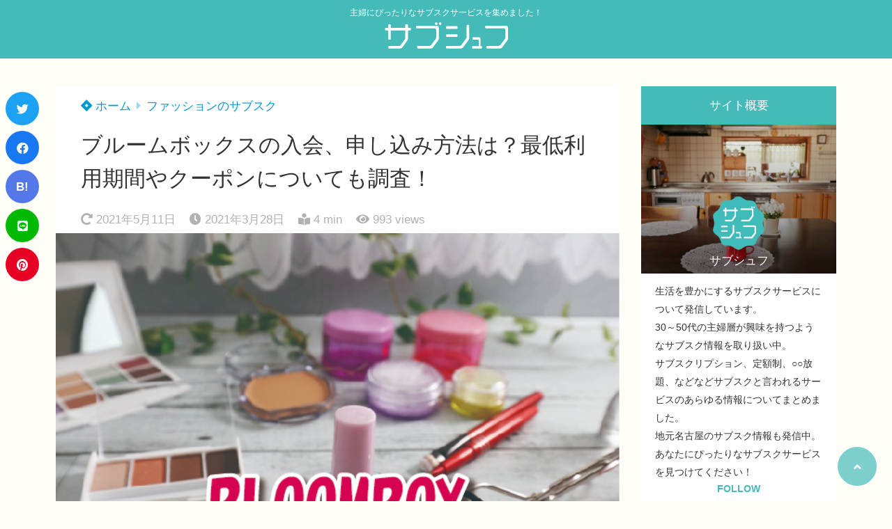

--- FILE ---
content_type: text/html; charset=UTF-8
request_url: http://chouchou.jp/bloombox-moushikomi/
body_size: 31053
content:
<!doctype html>
<html lang="ja">
	<head>
		<meta charset="UTF-8">
		<meta http-equiv="X-UA-Compatible" content="IE=edge">
		<meta name="HandheldFriendly" content="True">
		<meta name="MobileOptimized" content="320">
		<meta name="viewport" content="width=device-width, initial-scale=1 ,viewport-fit=cover"/>
		<link rel="pingback" href="http://chouchou.jp/xmlrpc.php">
					<!-- Global site tag (gtag.js) - Google Analytics -->
			<script async src="https://www.googletagmanager.com/gtag/js?id=UA-177466305-1"></script>
			<script>
				window.dataLayer = window.dataLayer || [];

				function gtag() {
					dataLayer.push(arguments);
				}

				gtag('js', new Date());

				gtag('config', 'UA-177466305-1');
			</script>
				<meta name="google-site-verification" content="-LgEKztJQa-cad9pxEFqBDDrdI7KuTriyW7g5Rul2no" />		<title>ブルームボックスの入会、申し込み方法は？最低利用期間やクーポンについても調査！ &#8211; サブシュフ</title>
<meta name='robots' content='max-image-preview:large' />
<link rel='dns-prefetch' href='//stats.wp.com' />
<link rel='dns-prefetch' href='//use.fontawesome.com' />
<link rel='preconnect' href='//c0.wp.com' />
<link rel="alternate" type="application/rss+xml" title="サブシュフ &raquo; フィード" href="http://chouchou.jp/feed/" />
<link rel="alternate" type="application/rss+xml" title="サブシュフ &raquo; コメントフィード" href="http://chouchou.jp/comments/feed/" />
<link rel="alternate" type="application/rss+xml" title="サブシュフ &raquo; ブルームボックスの入会、申し込み方法は？最低利用期間やクーポンについても調査！ のコメントのフィード" href="http://chouchou.jp/bloombox-moushikomi/feed/" />
<link rel="alternate" title="oEmbed (JSON)" type="application/json+oembed" href="http://chouchou.jp/wp-json/oembed/1.0/embed?url=http%3A%2F%2Fchouchou.jp%2Fbloombox-moushikomi%2F" />
<link rel="alternate" title="oEmbed (XML)" type="text/xml+oembed" href="http://chouchou.jp/wp-json/oembed/1.0/embed?url=http%3A%2F%2Fchouchou.jp%2Fbloombox-moushikomi%2F&#038;format=xml" />
<style id='wp-img-auto-sizes-contain-inline-css' type='text/css'>
img:is([sizes=auto i],[sizes^="auto," i]){contain-intrinsic-size:3000px 1500px}
/*# sourceURL=wp-img-auto-sizes-contain-inline-css */
</style>
<style id='wp-block-library-inline-css' type='text/css'>
:root{--wp-block-synced-color:#7a00df;--wp-block-synced-color--rgb:122,0,223;--wp-bound-block-color:var(--wp-block-synced-color);--wp-editor-canvas-background:#ddd;--wp-admin-theme-color:#007cba;--wp-admin-theme-color--rgb:0,124,186;--wp-admin-theme-color-darker-10:#006ba1;--wp-admin-theme-color-darker-10--rgb:0,107,160.5;--wp-admin-theme-color-darker-20:#005a87;--wp-admin-theme-color-darker-20--rgb:0,90,135;--wp-admin-border-width-focus:2px}@media (min-resolution:192dpi){:root{--wp-admin-border-width-focus:1.5px}}.wp-element-button{cursor:pointer}:root .has-very-light-gray-background-color{background-color:#eee}:root .has-very-dark-gray-background-color{background-color:#313131}:root .has-very-light-gray-color{color:#eee}:root .has-very-dark-gray-color{color:#313131}:root .has-vivid-green-cyan-to-vivid-cyan-blue-gradient-background{background:linear-gradient(135deg,#00d084,#0693e3)}:root .has-purple-crush-gradient-background{background:linear-gradient(135deg,#34e2e4,#4721fb 50%,#ab1dfe)}:root .has-hazy-dawn-gradient-background{background:linear-gradient(135deg,#faaca8,#dad0ec)}:root .has-subdued-olive-gradient-background{background:linear-gradient(135deg,#fafae1,#67a671)}:root .has-atomic-cream-gradient-background{background:linear-gradient(135deg,#fdd79a,#004a59)}:root .has-nightshade-gradient-background{background:linear-gradient(135deg,#330968,#31cdcf)}:root .has-midnight-gradient-background{background:linear-gradient(135deg,#020381,#2874fc)}:root{--wp--preset--font-size--normal:16px;--wp--preset--font-size--huge:42px}.has-regular-font-size{font-size:1em}.has-larger-font-size{font-size:2.625em}.has-normal-font-size{font-size:var(--wp--preset--font-size--normal)}.has-huge-font-size{font-size:var(--wp--preset--font-size--huge)}.has-text-align-center{text-align:center}.has-text-align-left{text-align:left}.has-text-align-right{text-align:right}.has-fit-text{white-space:nowrap!important}#end-resizable-editor-section{display:none}.aligncenter{clear:both}.items-justified-left{justify-content:flex-start}.items-justified-center{justify-content:center}.items-justified-right{justify-content:flex-end}.items-justified-space-between{justify-content:space-between}.screen-reader-text{border:0;clip-path:inset(50%);height:1px;margin:-1px;overflow:hidden;padding:0;position:absolute;width:1px;word-wrap:normal!important}.screen-reader-text:focus{background-color:#ddd;clip-path:none;color:#444;display:block;font-size:1em;height:auto;left:5px;line-height:normal;padding:15px 23px 14px;text-decoration:none;top:5px;width:auto;z-index:100000}html :where(.has-border-color){border-style:solid}html :where([style*=border-top-color]){border-top-style:solid}html :where([style*=border-right-color]){border-right-style:solid}html :where([style*=border-bottom-color]){border-bottom-style:solid}html :where([style*=border-left-color]){border-left-style:solid}html :where([style*=border-width]){border-style:solid}html :where([style*=border-top-width]){border-top-style:solid}html :where([style*=border-right-width]){border-right-style:solid}html :where([style*=border-bottom-width]){border-bottom-style:solid}html :where([style*=border-left-width]){border-left-style:solid}html :where(img[class*=wp-image-]){height:auto;max-width:100%}:where(figure){margin:0 0 1em}html :where(.is-position-sticky){--wp-admin--admin-bar--position-offset:var(--wp-admin--admin-bar--height,0px)}@media screen and (max-width:600px){html :where(.is-position-sticky){--wp-admin--admin-bar--position-offset:0px}}

/*# sourceURL=wp-block-library-inline-css */
</style><style id='wp-block-button-inline-css' type='text/css'>
.wp-block-button__link{align-content:center;box-sizing:border-box;cursor:pointer;display:inline-block;height:100%;text-align:center;word-break:break-word}.wp-block-button__link.aligncenter{text-align:center}.wp-block-button__link.alignright{text-align:right}:where(.wp-block-button__link){border-radius:9999px;box-shadow:none;padding:calc(.667em + 2px) calc(1.333em + 2px);text-decoration:none}.wp-block-button[style*=text-decoration] .wp-block-button__link{text-decoration:inherit}.wp-block-buttons>.wp-block-button.has-custom-width{max-width:none}.wp-block-buttons>.wp-block-button.has-custom-width .wp-block-button__link{width:100%}.wp-block-buttons>.wp-block-button.has-custom-font-size .wp-block-button__link{font-size:inherit}.wp-block-buttons>.wp-block-button.wp-block-button__width-25{width:calc(25% - var(--wp--style--block-gap, .5em)*.75)}.wp-block-buttons>.wp-block-button.wp-block-button__width-50{width:calc(50% - var(--wp--style--block-gap, .5em)*.5)}.wp-block-buttons>.wp-block-button.wp-block-button__width-75{width:calc(75% - var(--wp--style--block-gap, .5em)*.25)}.wp-block-buttons>.wp-block-button.wp-block-button__width-100{flex-basis:100%;width:100%}.wp-block-buttons.is-vertical>.wp-block-button.wp-block-button__width-25{width:25%}.wp-block-buttons.is-vertical>.wp-block-button.wp-block-button__width-50{width:50%}.wp-block-buttons.is-vertical>.wp-block-button.wp-block-button__width-75{width:75%}.wp-block-button.is-style-squared,.wp-block-button__link.wp-block-button.is-style-squared{border-radius:0}.wp-block-button.no-border-radius,.wp-block-button__link.no-border-radius{border-radius:0!important}:root :where(.wp-block-button .wp-block-button__link.is-style-outline),:root :where(.wp-block-button.is-style-outline>.wp-block-button__link){border:2px solid;padding:.667em 1.333em}:root :where(.wp-block-button .wp-block-button__link.is-style-outline:not(.has-text-color)),:root :where(.wp-block-button.is-style-outline>.wp-block-button__link:not(.has-text-color)){color:currentColor}:root :where(.wp-block-button .wp-block-button__link.is-style-outline:not(.has-background)),:root :where(.wp-block-button.is-style-outline>.wp-block-button__link:not(.has-background)){background-color:initial;background-image:none}
/*# sourceURL=https://c0.wp.com/c/6.9/wp-includes/blocks/button/style.min.css */
</style>
<style id='wp-block-heading-inline-css' type='text/css'>
h1:where(.wp-block-heading).has-background,h2:where(.wp-block-heading).has-background,h3:where(.wp-block-heading).has-background,h4:where(.wp-block-heading).has-background,h5:where(.wp-block-heading).has-background,h6:where(.wp-block-heading).has-background{padding:1.25em 2.375em}h1.has-text-align-left[style*=writing-mode]:where([style*=vertical-lr]),h1.has-text-align-right[style*=writing-mode]:where([style*=vertical-rl]),h2.has-text-align-left[style*=writing-mode]:where([style*=vertical-lr]),h2.has-text-align-right[style*=writing-mode]:where([style*=vertical-rl]),h3.has-text-align-left[style*=writing-mode]:where([style*=vertical-lr]),h3.has-text-align-right[style*=writing-mode]:where([style*=vertical-rl]),h4.has-text-align-left[style*=writing-mode]:where([style*=vertical-lr]),h4.has-text-align-right[style*=writing-mode]:where([style*=vertical-rl]),h5.has-text-align-left[style*=writing-mode]:where([style*=vertical-lr]),h5.has-text-align-right[style*=writing-mode]:where([style*=vertical-rl]),h6.has-text-align-left[style*=writing-mode]:where([style*=vertical-lr]),h6.has-text-align-right[style*=writing-mode]:where([style*=vertical-rl]){rotate:180deg}
/*# sourceURL=https://c0.wp.com/c/6.9/wp-includes/blocks/heading/style.min.css */
</style>
<style id='wp-block-image-inline-css' type='text/css'>
.wp-block-image>a,.wp-block-image>figure>a{display:inline-block}.wp-block-image img{box-sizing:border-box;height:auto;max-width:100%;vertical-align:bottom}@media not (prefers-reduced-motion){.wp-block-image img.hide{visibility:hidden}.wp-block-image img.show{animation:show-content-image .4s}}.wp-block-image[style*=border-radius] img,.wp-block-image[style*=border-radius]>a{border-radius:inherit}.wp-block-image.has-custom-border img{box-sizing:border-box}.wp-block-image.aligncenter{text-align:center}.wp-block-image.alignfull>a,.wp-block-image.alignwide>a{width:100%}.wp-block-image.alignfull img,.wp-block-image.alignwide img{height:auto;width:100%}.wp-block-image .aligncenter,.wp-block-image .alignleft,.wp-block-image .alignright,.wp-block-image.aligncenter,.wp-block-image.alignleft,.wp-block-image.alignright{display:table}.wp-block-image .aligncenter>figcaption,.wp-block-image .alignleft>figcaption,.wp-block-image .alignright>figcaption,.wp-block-image.aligncenter>figcaption,.wp-block-image.alignleft>figcaption,.wp-block-image.alignright>figcaption{caption-side:bottom;display:table-caption}.wp-block-image .alignleft{float:left;margin:.5em 1em .5em 0}.wp-block-image .alignright{float:right;margin:.5em 0 .5em 1em}.wp-block-image .aligncenter{margin-left:auto;margin-right:auto}.wp-block-image :where(figcaption){margin-bottom:1em;margin-top:.5em}.wp-block-image.is-style-circle-mask img{border-radius:9999px}@supports ((-webkit-mask-image:none) or (mask-image:none)) or (-webkit-mask-image:none){.wp-block-image.is-style-circle-mask img{border-radius:0;-webkit-mask-image:url('data:image/svg+xml;utf8,<svg viewBox="0 0 100 100" xmlns="http://www.w3.org/2000/svg"><circle cx="50" cy="50" r="50"/></svg>');mask-image:url('data:image/svg+xml;utf8,<svg viewBox="0 0 100 100" xmlns="http://www.w3.org/2000/svg"><circle cx="50" cy="50" r="50"/></svg>');mask-mode:alpha;-webkit-mask-position:center;mask-position:center;-webkit-mask-repeat:no-repeat;mask-repeat:no-repeat;-webkit-mask-size:contain;mask-size:contain}}:root :where(.wp-block-image.is-style-rounded img,.wp-block-image .is-style-rounded img){border-radius:9999px}.wp-block-image figure{margin:0}.wp-lightbox-container{display:flex;flex-direction:column;position:relative}.wp-lightbox-container img{cursor:zoom-in}.wp-lightbox-container img:hover+button{opacity:1}.wp-lightbox-container button{align-items:center;backdrop-filter:blur(16px) saturate(180%);background-color:#5a5a5a40;border:none;border-radius:4px;cursor:zoom-in;display:flex;height:20px;justify-content:center;opacity:0;padding:0;position:absolute;right:16px;text-align:center;top:16px;width:20px;z-index:100}@media not (prefers-reduced-motion){.wp-lightbox-container button{transition:opacity .2s ease}}.wp-lightbox-container button:focus-visible{outline:3px auto #5a5a5a40;outline:3px auto -webkit-focus-ring-color;outline-offset:3px}.wp-lightbox-container button:hover{cursor:pointer;opacity:1}.wp-lightbox-container button:focus{opacity:1}.wp-lightbox-container button:focus,.wp-lightbox-container button:hover,.wp-lightbox-container button:not(:hover):not(:active):not(.has-background){background-color:#5a5a5a40;border:none}.wp-lightbox-overlay{box-sizing:border-box;cursor:zoom-out;height:100vh;left:0;overflow:hidden;position:fixed;top:0;visibility:hidden;width:100%;z-index:100000}.wp-lightbox-overlay .close-button{align-items:center;cursor:pointer;display:flex;justify-content:center;min-height:40px;min-width:40px;padding:0;position:absolute;right:calc(env(safe-area-inset-right) + 16px);top:calc(env(safe-area-inset-top) + 16px);z-index:5000000}.wp-lightbox-overlay .close-button:focus,.wp-lightbox-overlay .close-button:hover,.wp-lightbox-overlay .close-button:not(:hover):not(:active):not(.has-background){background:none;border:none}.wp-lightbox-overlay .lightbox-image-container{height:var(--wp--lightbox-container-height);left:50%;overflow:hidden;position:absolute;top:50%;transform:translate(-50%,-50%);transform-origin:top left;width:var(--wp--lightbox-container-width);z-index:9999999999}.wp-lightbox-overlay .wp-block-image{align-items:center;box-sizing:border-box;display:flex;height:100%;justify-content:center;margin:0;position:relative;transform-origin:0 0;width:100%;z-index:3000000}.wp-lightbox-overlay .wp-block-image img{height:var(--wp--lightbox-image-height);min-height:var(--wp--lightbox-image-height);min-width:var(--wp--lightbox-image-width);width:var(--wp--lightbox-image-width)}.wp-lightbox-overlay .wp-block-image figcaption{display:none}.wp-lightbox-overlay button{background:none;border:none}.wp-lightbox-overlay .scrim{background-color:#fff;height:100%;opacity:.9;position:absolute;width:100%;z-index:2000000}.wp-lightbox-overlay.active{visibility:visible}@media not (prefers-reduced-motion){.wp-lightbox-overlay.active{animation:turn-on-visibility .25s both}.wp-lightbox-overlay.active img{animation:turn-on-visibility .35s both}.wp-lightbox-overlay.show-closing-animation:not(.active){animation:turn-off-visibility .35s both}.wp-lightbox-overlay.show-closing-animation:not(.active) img{animation:turn-off-visibility .25s both}.wp-lightbox-overlay.zoom.active{animation:none;opacity:1;visibility:visible}.wp-lightbox-overlay.zoom.active .lightbox-image-container{animation:lightbox-zoom-in .4s}.wp-lightbox-overlay.zoom.active .lightbox-image-container img{animation:none}.wp-lightbox-overlay.zoom.active .scrim{animation:turn-on-visibility .4s forwards}.wp-lightbox-overlay.zoom.show-closing-animation:not(.active){animation:none}.wp-lightbox-overlay.zoom.show-closing-animation:not(.active) .lightbox-image-container{animation:lightbox-zoom-out .4s}.wp-lightbox-overlay.zoom.show-closing-animation:not(.active) .lightbox-image-container img{animation:none}.wp-lightbox-overlay.zoom.show-closing-animation:not(.active) .scrim{animation:turn-off-visibility .4s forwards}}@keyframes show-content-image{0%{visibility:hidden}99%{visibility:hidden}to{visibility:visible}}@keyframes turn-on-visibility{0%{opacity:0}to{opacity:1}}@keyframes turn-off-visibility{0%{opacity:1;visibility:visible}99%{opacity:0;visibility:visible}to{opacity:0;visibility:hidden}}@keyframes lightbox-zoom-in{0%{transform:translate(calc((-100vw + var(--wp--lightbox-scrollbar-width))/2 + var(--wp--lightbox-initial-left-position)),calc(-50vh + var(--wp--lightbox-initial-top-position))) scale(var(--wp--lightbox-scale))}to{transform:translate(-50%,-50%) scale(1)}}@keyframes lightbox-zoom-out{0%{transform:translate(-50%,-50%) scale(1);visibility:visible}99%{visibility:visible}to{transform:translate(calc((-100vw + var(--wp--lightbox-scrollbar-width))/2 + var(--wp--lightbox-initial-left-position)),calc(-50vh + var(--wp--lightbox-initial-top-position))) scale(var(--wp--lightbox-scale));visibility:hidden}}
/*# sourceURL=https://c0.wp.com/c/6.9/wp-includes/blocks/image/style.min.css */
</style>
<style id='wp-block-list-inline-css' type='text/css'>
ol,ul{box-sizing:border-box}:root :where(.wp-block-list.has-background){padding:1.25em 2.375em}
/*# sourceURL=https://c0.wp.com/c/6.9/wp-includes/blocks/list/style.min.css */
</style>
<style id='wp-block-buttons-inline-css' type='text/css'>
.wp-block-buttons{box-sizing:border-box}.wp-block-buttons.is-vertical{flex-direction:column}.wp-block-buttons.is-vertical>.wp-block-button:last-child{margin-bottom:0}.wp-block-buttons>.wp-block-button{display:inline-block;margin:0}.wp-block-buttons.is-content-justification-left{justify-content:flex-start}.wp-block-buttons.is-content-justification-left.is-vertical{align-items:flex-start}.wp-block-buttons.is-content-justification-center{justify-content:center}.wp-block-buttons.is-content-justification-center.is-vertical{align-items:center}.wp-block-buttons.is-content-justification-right{justify-content:flex-end}.wp-block-buttons.is-content-justification-right.is-vertical{align-items:flex-end}.wp-block-buttons.is-content-justification-space-between{justify-content:space-between}.wp-block-buttons.aligncenter{text-align:center}.wp-block-buttons:not(.is-content-justification-space-between,.is-content-justification-right,.is-content-justification-left,.is-content-justification-center) .wp-block-button.aligncenter{margin-left:auto;margin-right:auto;width:100%}.wp-block-buttons[style*=text-decoration] .wp-block-button,.wp-block-buttons[style*=text-decoration] .wp-block-button__link{text-decoration:inherit}.wp-block-buttons.has-custom-font-size .wp-block-button__link{font-size:inherit}.wp-block-buttons .wp-block-button__link{width:100%}.wp-block-button.aligncenter{text-align:center}
/*# sourceURL=https://c0.wp.com/c/6.9/wp-includes/blocks/buttons/style.min.css */
</style>
<style id='wp-block-paragraph-inline-css' type='text/css'>
.is-small-text{font-size:.875em}.is-regular-text{font-size:1em}.is-large-text{font-size:2.25em}.is-larger-text{font-size:3em}.has-drop-cap:not(:focus):first-letter{float:left;font-size:8.4em;font-style:normal;font-weight:100;line-height:.68;margin:.05em .1em 0 0;text-transform:uppercase}body.rtl .has-drop-cap:not(:focus):first-letter{float:none;margin-left:.1em}p.has-drop-cap.has-background{overflow:hidden}:root :where(p.has-background){padding:1.25em 2.375em}:where(p.has-text-color:not(.has-link-color)) a{color:inherit}p.has-text-align-left[style*="writing-mode:vertical-lr"],p.has-text-align-right[style*="writing-mode:vertical-rl"]{rotate:180deg}
/*# sourceURL=https://c0.wp.com/c/6.9/wp-includes/blocks/paragraph/style.min.css */
</style>
<style id='wp-block-table-inline-css' type='text/css'>
.wp-block-table{overflow-x:auto}.wp-block-table table{border-collapse:collapse;width:100%}.wp-block-table thead{border-bottom:3px solid}.wp-block-table tfoot{border-top:3px solid}.wp-block-table td,.wp-block-table th{border:1px solid;padding:.5em}.wp-block-table .has-fixed-layout{table-layout:fixed;width:100%}.wp-block-table .has-fixed-layout td,.wp-block-table .has-fixed-layout th{word-break:break-word}.wp-block-table.aligncenter,.wp-block-table.alignleft,.wp-block-table.alignright{display:table;width:auto}.wp-block-table.aligncenter td,.wp-block-table.aligncenter th,.wp-block-table.alignleft td,.wp-block-table.alignleft th,.wp-block-table.alignright td,.wp-block-table.alignright th{word-break:break-word}.wp-block-table .has-subtle-light-gray-background-color{background-color:#f3f4f5}.wp-block-table .has-subtle-pale-green-background-color{background-color:#e9fbe5}.wp-block-table .has-subtle-pale-blue-background-color{background-color:#e7f5fe}.wp-block-table .has-subtle-pale-pink-background-color{background-color:#fcf0ef}.wp-block-table.is-style-stripes{background-color:initial;border-collapse:inherit;border-spacing:0}.wp-block-table.is-style-stripes tbody tr:nth-child(odd){background-color:#f0f0f0}.wp-block-table.is-style-stripes.has-subtle-light-gray-background-color tbody tr:nth-child(odd){background-color:#f3f4f5}.wp-block-table.is-style-stripes.has-subtle-pale-green-background-color tbody tr:nth-child(odd){background-color:#e9fbe5}.wp-block-table.is-style-stripes.has-subtle-pale-blue-background-color tbody tr:nth-child(odd){background-color:#e7f5fe}.wp-block-table.is-style-stripes.has-subtle-pale-pink-background-color tbody tr:nth-child(odd){background-color:#fcf0ef}.wp-block-table.is-style-stripes td,.wp-block-table.is-style-stripes th{border-color:#0000}.wp-block-table.is-style-stripes{border-bottom:1px solid #f0f0f0}.wp-block-table .has-border-color td,.wp-block-table .has-border-color th,.wp-block-table .has-border-color tr,.wp-block-table .has-border-color>*{border-color:inherit}.wp-block-table table[style*=border-top-color] tr:first-child,.wp-block-table table[style*=border-top-color] tr:first-child td,.wp-block-table table[style*=border-top-color] tr:first-child th,.wp-block-table table[style*=border-top-color]>*,.wp-block-table table[style*=border-top-color]>* td,.wp-block-table table[style*=border-top-color]>* th{border-top-color:inherit}.wp-block-table table[style*=border-top-color] tr:not(:first-child){border-top-color:initial}.wp-block-table table[style*=border-right-color] td:last-child,.wp-block-table table[style*=border-right-color] th,.wp-block-table table[style*=border-right-color] tr,.wp-block-table table[style*=border-right-color]>*{border-right-color:inherit}.wp-block-table table[style*=border-bottom-color] tr:last-child,.wp-block-table table[style*=border-bottom-color] tr:last-child td,.wp-block-table table[style*=border-bottom-color] tr:last-child th,.wp-block-table table[style*=border-bottom-color]>*,.wp-block-table table[style*=border-bottom-color]>* td,.wp-block-table table[style*=border-bottom-color]>* th{border-bottom-color:inherit}.wp-block-table table[style*=border-bottom-color] tr:not(:last-child){border-bottom-color:initial}.wp-block-table table[style*=border-left-color] td:first-child,.wp-block-table table[style*=border-left-color] th,.wp-block-table table[style*=border-left-color] tr,.wp-block-table table[style*=border-left-color]>*{border-left-color:inherit}.wp-block-table table[style*=border-style] td,.wp-block-table table[style*=border-style] th,.wp-block-table table[style*=border-style] tr,.wp-block-table table[style*=border-style]>*{border-style:inherit}.wp-block-table table[style*=border-width] td,.wp-block-table table[style*=border-width] th,.wp-block-table table[style*=border-width] tr,.wp-block-table table[style*=border-width]>*{border-style:inherit;border-width:inherit}
/*# sourceURL=https://c0.wp.com/c/6.9/wp-includes/blocks/table/style.min.css */
</style>
<style id='global-styles-inline-css' type='text/css'>
:root{--wp--preset--aspect-ratio--square: 1;--wp--preset--aspect-ratio--4-3: 4/3;--wp--preset--aspect-ratio--3-4: 3/4;--wp--preset--aspect-ratio--3-2: 3/2;--wp--preset--aspect-ratio--2-3: 2/3;--wp--preset--aspect-ratio--16-9: 16/9;--wp--preset--aspect-ratio--9-16: 9/16;--wp--preset--color--black: #000000;--wp--preset--color--cyan-bluish-gray: #abb8c3;--wp--preset--color--white: #ffffff;--wp--preset--color--pale-pink: #f78da7;--wp--preset--color--vivid-red: #cf2e2e;--wp--preset--color--luminous-vivid-orange: #ff6900;--wp--preset--color--luminous-vivid-amber: #fcb900;--wp--preset--color--light-green-cyan: #7bdcb5;--wp--preset--color--vivid-green-cyan: #00d084;--wp--preset--color--pale-cyan-blue: #8ed1fc;--wp--preset--color--vivid-cyan-blue: #0693e3;--wp--preset--color--vivid-purple: #9b51e0;--wp--preset--color--tsnc-black: #000000;--wp--preset--color--tsnc-white: #ffffff;--wp--preset--color--tsnc-red: #f44f4f;--wp--preset--color--tsnc-body-background-color: #fffef7;--wp--preset--color--tsnc-main-color: #45bbb9;--wp--preset--color--tsnc-accent-color: #f29a8c;--wp--preset--color--tsnc-text-color: #333;--wp--preset--color--tsnc-link-color: #0099cc;--wp--preset--gradient--vivid-cyan-blue-to-vivid-purple: linear-gradient(135deg,rgb(6,147,227) 0%,rgb(155,81,224) 100%);--wp--preset--gradient--light-green-cyan-to-vivid-green-cyan: linear-gradient(135deg,rgb(122,220,180) 0%,rgb(0,208,130) 100%);--wp--preset--gradient--luminous-vivid-amber-to-luminous-vivid-orange: linear-gradient(135deg,rgb(252,185,0) 0%,rgb(255,105,0) 100%);--wp--preset--gradient--luminous-vivid-orange-to-vivid-red: linear-gradient(135deg,rgb(255,105,0) 0%,rgb(207,46,46) 100%);--wp--preset--gradient--very-light-gray-to-cyan-bluish-gray: linear-gradient(135deg,rgb(238,238,238) 0%,rgb(169,184,195) 100%);--wp--preset--gradient--cool-to-warm-spectrum: linear-gradient(135deg,rgb(74,234,220) 0%,rgb(151,120,209) 20%,rgb(207,42,186) 40%,rgb(238,44,130) 60%,rgb(251,105,98) 80%,rgb(254,248,76) 100%);--wp--preset--gradient--blush-light-purple: linear-gradient(135deg,rgb(255,206,236) 0%,rgb(152,150,240) 100%);--wp--preset--gradient--blush-bordeaux: linear-gradient(135deg,rgb(254,205,165) 0%,rgb(254,45,45) 50%,rgb(107,0,62) 100%);--wp--preset--gradient--luminous-dusk: linear-gradient(135deg,rgb(255,203,112) 0%,rgb(199,81,192) 50%,rgb(65,88,208) 100%);--wp--preset--gradient--pale-ocean: linear-gradient(135deg,rgb(255,245,203) 0%,rgb(182,227,212) 50%,rgb(51,167,181) 100%);--wp--preset--gradient--electric-grass: linear-gradient(135deg,rgb(202,248,128) 0%,rgb(113,206,126) 100%);--wp--preset--gradient--midnight: linear-gradient(135deg,rgb(2,3,129) 0%,rgb(40,116,252) 100%);--wp--preset--font-size--small: 13px;--wp--preset--font-size--medium: 20px;--wp--preset--font-size--large: 36px;--wp--preset--font-size--x-large: 42px;--wp--preset--spacing--20: 0.44rem;--wp--preset--spacing--30: 0.67rem;--wp--preset--spacing--40: 1rem;--wp--preset--spacing--50: 1.5rem;--wp--preset--spacing--60: 2.25rem;--wp--preset--spacing--70: 3.38rem;--wp--preset--spacing--80: 5.06rem;--wp--preset--shadow--natural: 6px 6px 9px rgba(0, 0, 0, 0.2);--wp--preset--shadow--deep: 12px 12px 50px rgba(0, 0, 0, 0.4);--wp--preset--shadow--sharp: 6px 6px 0px rgba(0, 0, 0, 0.2);--wp--preset--shadow--outlined: 6px 6px 0px -3px rgb(255, 255, 255), 6px 6px rgb(0, 0, 0);--wp--preset--shadow--crisp: 6px 6px 0px rgb(0, 0, 0);}:where(.is-layout-flex){gap: 0.5em;}:where(.is-layout-grid){gap: 0.5em;}body .is-layout-flex{display: flex;}.is-layout-flex{flex-wrap: wrap;align-items: center;}.is-layout-flex > :is(*, div){margin: 0;}body .is-layout-grid{display: grid;}.is-layout-grid > :is(*, div){margin: 0;}:where(.wp-block-columns.is-layout-flex){gap: 2em;}:where(.wp-block-columns.is-layout-grid){gap: 2em;}:where(.wp-block-post-template.is-layout-flex){gap: 1.25em;}:where(.wp-block-post-template.is-layout-grid){gap: 1.25em;}.has-black-color{color: var(--wp--preset--color--black) !important;}.has-cyan-bluish-gray-color{color: var(--wp--preset--color--cyan-bluish-gray) !important;}.has-white-color{color: var(--wp--preset--color--white) !important;}.has-pale-pink-color{color: var(--wp--preset--color--pale-pink) !important;}.has-vivid-red-color{color: var(--wp--preset--color--vivid-red) !important;}.has-luminous-vivid-orange-color{color: var(--wp--preset--color--luminous-vivid-orange) !important;}.has-luminous-vivid-amber-color{color: var(--wp--preset--color--luminous-vivid-amber) !important;}.has-light-green-cyan-color{color: var(--wp--preset--color--light-green-cyan) !important;}.has-vivid-green-cyan-color{color: var(--wp--preset--color--vivid-green-cyan) !important;}.has-pale-cyan-blue-color{color: var(--wp--preset--color--pale-cyan-blue) !important;}.has-vivid-cyan-blue-color{color: var(--wp--preset--color--vivid-cyan-blue) !important;}.has-vivid-purple-color{color: var(--wp--preset--color--vivid-purple) !important;}.has-black-background-color{background-color: var(--wp--preset--color--black) !important;}.has-cyan-bluish-gray-background-color{background-color: var(--wp--preset--color--cyan-bluish-gray) !important;}.has-white-background-color{background-color: var(--wp--preset--color--white) !important;}.has-pale-pink-background-color{background-color: var(--wp--preset--color--pale-pink) !important;}.has-vivid-red-background-color{background-color: var(--wp--preset--color--vivid-red) !important;}.has-luminous-vivid-orange-background-color{background-color: var(--wp--preset--color--luminous-vivid-orange) !important;}.has-luminous-vivid-amber-background-color{background-color: var(--wp--preset--color--luminous-vivid-amber) !important;}.has-light-green-cyan-background-color{background-color: var(--wp--preset--color--light-green-cyan) !important;}.has-vivid-green-cyan-background-color{background-color: var(--wp--preset--color--vivid-green-cyan) !important;}.has-pale-cyan-blue-background-color{background-color: var(--wp--preset--color--pale-cyan-blue) !important;}.has-vivid-cyan-blue-background-color{background-color: var(--wp--preset--color--vivid-cyan-blue) !important;}.has-vivid-purple-background-color{background-color: var(--wp--preset--color--vivid-purple) !important;}.has-black-border-color{border-color: var(--wp--preset--color--black) !important;}.has-cyan-bluish-gray-border-color{border-color: var(--wp--preset--color--cyan-bluish-gray) !important;}.has-white-border-color{border-color: var(--wp--preset--color--white) !important;}.has-pale-pink-border-color{border-color: var(--wp--preset--color--pale-pink) !important;}.has-vivid-red-border-color{border-color: var(--wp--preset--color--vivid-red) !important;}.has-luminous-vivid-orange-border-color{border-color: var(--wp--preset--color--luminous-vivid-orange) !important;}.has-luminous-vivid-amber-border-color{border-color: var(--wp--preset--color--luminous-vivid-amber) !important;}.has-light-green-cyan-border-color{border-color: var(--wp--preset--color--light-green-cyan) !important;}.has-vivid-green-cyan-border-color{border-color: var(--wp--preset--color--vivid-green-cyan) !important;}.has-pale-cyan-blue-border-color{border-color: var(--wp--preset--color--pale-cyan-blue) !important;}.has-vivid-cyan-blue-border-color{border-color: var(--wp--preset--color--vivid-cyan-blue) !important;}.has-vivid-purple-border-color{border-color: var(--wp--preset--color--vivid-purple) !important;}.has-vivid-cyan-blue-to-vivid-purple-gradient-background{background: var(--wp--preset--gradient--vivid-cyan-blue-to-vivid-purple) !important;}.has-light-green-cyan-to-vivid-green-cyan-gradient-background{background: var(--wp--preset--gradient--light-green-cyan-to-vivid-green-cyan) !important;}.has-luminous-vivid-amber-to-luminous-vivid-orange-gradient-background{background: var(--wp--preset--gradient--luminous-vivid-amber-to-luminous-vivid-orange) !important;}.has-luminous-vivid-orange-to-vivid-red-gradient-background{background: var(--wp--preset--gradient--luminous-vivid-orange-to-vivid-red) !important;}.has-very-light-gray-to-cyan-bluish-gray-gradient-background{background: var(--wp--preset--gradient--very-light-gray-to-cyan-bluish-gray) !important;}.has-cool-to-warm-spectrum-gradient-background{background: var(--wp--preset--gradient--cool-to-warm-spectrum) !important;}.has-blush-light-purple-gradient-background{background: var(--wp--preset--gradient--blush-light-purple) !important;}.has-blush-bordeaux-gradient-background{background: var(--wp--preset--gradient--blush-bordeaux) !important;}.has-luminous-dusk-gradient-background{background: var(--wp--preset--gradient--luminous-dusk) !important;}.has-pale-ocean-gradient-background{background: var(--wp--preset--gradient--pale-ocean) !important;}.has-electric-grass-gradient-background{background: var(--wp--preset--gradient--electric-grass) !important;}.has-midnight-gradient-background{background: var(--wp--preset--gradient--midnight) !important;}.has-small-font-size{font-size: var(--wp--preset--font-size--small) !important;}.has-medium-font-size{font-size: var(--wp--preset--font-size--medium) !important;}.has-large-font-size{font-size: var(--wp--preset--font-size--large) !important;}.has-x-large-font-size{font-size: var(--wp--preset--font-size--x-large) !important;}
/*# sourceURL=global-styles-inline-css */
</style>

<style id='classic-theme-styles-inline-css' type='text/css'>
/*! This file is auto-generated */
.wp-block-button__link{color:#fff;background-color:#32373c;border-radius:9999px;box-shadow:none;text-decoration:none;padding:calc(.667em + 2px) calc(1.333em + 2px);font-size:1.125em}.wp-block-file__button{background:#32373c;color:#fff;text-decoration:none}
/*# sourceURL=/wp-includes/css/classic-themes.min.css */
</style>
<link rel='stylesheet' id='contact-form-7-css' href='http://chouchou.jp/wp-content/plugins/contact-form-7/includes/css/styles.css?fver=20251203010721' type='text/css' media='all' />
<link rel='stylesheet' id='tsnc_main-style-css' href='http://chouchou.jp/wp-content/themes/thesonic/js/dist/style/style.css?fver=20230515011401' type='text/css' media='all' />
<link rel='stylesheet' id='tsnc_child-style-css' href='http://chouchou.jp/wp-content/themes/the-sonic-child/style.css?fver=20220321014718' type='text/css' media='all' />
<link rel='stylesheet' id='tsnc_scroll_hint_style-css' href='http://chouchou.jp/wp-content/themes/thesonic/library/scroll-hint/css/scroll-hint.css?fver=20230515011401' type='text/css' media='all' />
<link rel='stylesheet' id='tsnc_fontawesome-all-style-css' href='https://use.fontawesome.com/releases/v5.15.4/css/all.css?ver=6.9' type='text/css' media='all' />
<script type="text/javascript" src="https://c0.wp.com/c/6.9/wp-includes/js/jquery/jquery.min.js" id="jquery-core-js"></script>
<script type="text/javascript" src="https://c0.wp.com/c/6.9/wp-includes/js/jquery/jquery-migrate.min.js" id="jquery-migrate-js"></script>
<script type="text/javascript" id="tsnc_front_js-js-extra">
/* <![CDATA[ */
var tsnc_pv_ajax = {"endpoint":"http://chouchou.jp/wp-admin/admin-ajax.php","action":"tsnc_pv_count","nonce":"b6d830eaaf"};
var tsnc_info = {"site_url":"http://chouchou.jp","realtime_search_endpoint":"http://chouchou.jp/wp-json/tsnc/v2","is_realtime_search":""};
//# sourceURL=tsnc_front_js-js-extra
/* ]]> */
</script>
<script src="http://chouchou.jp/wp-content/themes/thesonic/js/dist/front.min.js?fver=20230515011401" defer></script><script src="http://chouchou.jp/wp-content/themes/thesonic/js/lib/lazysizes.min.js?fver=20230515011401" defer></script><link rel="https://api.w.org/" href="http://chouchou.jp/wp-json/" /><link rel="alternate" title="JSON" type="application/json" href="http://chouchou.jp/wp-json/wp/v2/posts/4502" /><link rel="EditURI" type="application/rsd+xml" title="RSD" href="http://chouchou.jp/xmlrpc.php?rsd" />
<link rel="canonical" href="http://chouchou.jp/bloombox-moushikomi/" />
<link rel='shortlink' href='http://chouchou.jp/?p=4502' />
	<style>img#wpstats{display:none}</style>
		<script>document.cookie = 'quads_browser_width='+screen.width;</script><meta name="description" content="サンプルサイズのコスメの定期便「BLOOMBOX（ブルームボックス）」。 ビューティーアドバイザーが、あなたの美容の悩みに寄り添うようなコスメをセレクトしてくれる嬉しいサービスです。 そんなBLOOMBOX（ブルームボッ [&hellip;]" />		<meta property="og:url" content="http://chouchou.jp/bloombox-moushikomi/" />
		<meta property="og:title" content="ブルームボックスの入会、申し込み方法は？最低利用期間やクーポンについても調査！" />
		<meta property="og:description" content="サンプルサイズのコスメの定期便「BLOOMBOX（ブルームボックス）」。 ビューティーアドバイザーが、あなたの美容の悩みに寄り添うようなコスメをセレクトしてくれる嬉しいサービスです。 そんなBLOOMBOX（ブルームボッ [&hellip;]" />
		<meta property="og:image" content="http://chouchou.jp/wp-content/uploads/2021/03/47454e25ca56ee58343fc271346de705.jpg" />
		<meta property="og:type" content="article" />
		<meta name="note:card" content="http://chouchou.jp/wp-content/uploads/2021/03/47454e25ca56ee58343fc271346de705.jpg">
		<meta name="twitter:card" content="summary_large_image" />
		<meta name="twitter:site" content="http://chouchou.jp/bloombox-moushikomi/" />
		<meta name="twitter:player" content="" />
		<meta property="fb:app_id" content="" />
		<meta name="thumbnail" content="http://chouchou.jp/wp-content/uploads/2021/03/47454e25ca56ee58343fc271346de705-150x150.jpg" /><script type="application/ld+json">[{"@context":"https:\/\/schema.org","@type":"BreadcrumbList","itemListElement":[{"@type":"ListItem","name":"\u30b5\u30d6\u30b7\u30e5\u30d5","item":"http:\/\/chouchou.jp","position":1},{"@type":"ListItem","name":"\u30d5\u30a1\u30c3\u30b7\u30e7\u30f3\u306e\u30b5\u30d6\u30b9\u30af","item":"http:\/\/chouchou.jp\/category\/%e3%83%95%e3%82%a1%e3%83%83%e3%82%b7%e3%83%a7%e3%83%b3%e3%81%ae%e3%82%b5%e3%83%96%e3%82%b9%e3%82%af\/","position":2},{"@type":"ListItem","name":"\u30d6\u30eb\u30fc\u30e0\u30dc\u30c3\u30af\u30b9\u306e\u5165\u4f1a\u3001\u7533\u3057\u8fbc\u307f\u65b9\u6cd5\u306f\uff1f\u6700\u4f4e\u5229\u7528\u671f\u9593\u3084\u30af\u30fc\u30dd\u30f3\u306b\u3064\u3044\u3066\u3082\u8abf\u67fb\uff01","item":"http:\/\/chouchou.jp\/bloombox-moushikomi\/","position":3}]},{"@context":"https:\/\/schema.org","@type":"Article","mainEntityOfPage":{"@type":"WebPage","@id":"http:\/\/chouchou.jp\/bloombox-moushikomi\/"},"headline":"\u30d6\u30eb\u30fc\u30e0\u30dc\u30c3\u30af\u30b9\u306e\u5165\u4f1a\u3001\u7533\u3057\u8fbc\u307f\u65b9\u6cd5\u306f\uff1f\u6700\u4f4e\u5229\u7528\u671f\u9593\u3084\u30af\u30fc\u30dd\u30f3\u306b\u3064\u3044\u3066\u3082\u8abf\u67fb\uff01","image":["http:\/\/chouchou.jp\/wp-content\/uploads\/2021\/03\/47454e25ca56ee58343fc271346de705.jpg"],"datePublished":"2021-03-28T01:29:09+09:00","dateModified":"2021-05-11T10:37:52+09:00","author":{"@type":"Person","name":"\u30b5\u30d6\u30b7\u30e5\u30d5","url":"http:\/\/chouchou.jp"},"publisher":{"@type":"Organization","name":"\u30b5\u30d6\u30b7\u30e5\u30d5","logo":{"@type":"ImageObject","url":"http:\/\/chouchou.jp\/wp-content\/uploads\/2020\/10\/6088d6c4b6bc6378e72b4b4dd23e227e.png"}},"description":"\u30b5\u30f3\u30d7\u30eb\u30b5\u30a4\u30ba\u306e\u30b3\u30b9\u30e1\u306e\u5b9a\u671f\u4fbf\u300cBLOOMBOX\uff08\u30d6\u30eb\u30fc\u30e0\u30dc\u30c3\u30af\u30b9\uff09\u300d\u3002 \u30d3\u30e5\u30fc\u30c6\u30a3\u30fc\u30a2\u30c9\u30d0\u30a4\u30b6\u30fc\u304c\u3001\u3042\u306a\u305f\u306e\u7f8e\u5bb9\u306e\u60a9\u307f\u306b\u5bc4\u308a\u6dfb\u3046\u3088\u3046\u306a\u30b3\u30b9\u30e1\u3092\u30bb\u30ec\u30af\u30c8\u3057\u3066\u304f\u308c\u308b\u5b09\u3057\u3044\u30b5\u30fc\u30d3\u30b9\u3067\u3059\u3002 \u305d\u3093\u306aBLOOMBOX\uff08\u30d6\u30eb\u30fc\u30e0\u30dc\u30c3 [&hellip;]"}]</script><style>body {background-image: none;background-color: #fffef7;color: #333;}a { color: #0099cc;}.is-style-link-mark5:after{color: #0099cc;}.main-c, .list-main-c li:before {color: #45bbb9;}#header {background-color: #45bbb9;}.hotword label {color: #45bbb9;}.hotword label:after {background: #45bbb9;}.main-h2 { border-color: #45bbb9;color: #45bbb9;}.kiji-cat{ background: #45bbb9;}.mein-btn-link { background: #45bbb9;}.widget-title-in { background: #45bbb9;}.rank-num { background: #45bbb9;}.pf-name { color: #45bbb9;}.pf-share>p { color: #45bbb9;}.share-btn { color: #45bbb9;}.widget-ul li .kiji-num { background: #45bbb9;}.widget-tag a { background: #45bbb9;}.footer-title{border-bottom-color: #45bbb9;border-bottom-color: #45bbb9;}.footer-column ul { color: #45bbb9;}.footer-in-under{background: #45bbb9;}.entry-cta { background: #45bbb9;}.prevnext-title { background: #45bbb9;}body.sns-box-style5 a.snsbtn {background-color: #45bbb9;}.nav-style-def .sub-menu{ border-color: #45bbb9;}.nav-style-def .sub-menu a:before{ color: #45bbb9;}.pf-custom-btn {background: #45bbb9;}.writer-mark1 .writer-in:before{background: #45bbb9;}.writer-mark2 .writer-in {border-top: 1px solid #45bbb9;border-bottom: 1px solid #45bbb9;}.writer-mark2 .writer-in:before {background: #45bbb9;}.heading-h2-mark2 h2,.heading-h3-mark2 h3,.heading-h4-mark2 h4 {border-color: #45bbb9;}.heading-h2-mark3 h2,.heading-h3-mark3 h3,.heading-h4-mark3 h4{border-color :#45bbb9;}.heading-h2-mark4 h2,.heading-h3-mark4 h3,.heading-h4-mark4 h4 { border-color :#45bbb9;}.heading-h2-mark5 h2:before,.heading-h3-mark5 h3:before,.heading-h4-mark5 h4:before {border-color: #45bbb9;}.heading-h2-mark6 h2:before,.heading-h3-mark6 h3:before,.heading-h4-mark6 h4:before {background: #45bbb9;}ul.is-style-list-simple-main li:before {background: #45bbb9;}ol.is-style-list-simple-main li:before {background: #45bbb9;}.is-style-table-simple table, .is-style-table-simple th, .is-style-table-simple td {border-color: #45bbb9;}.is-style-table-pop th {background: #45bbb9;}.is-style-table-pop table, .is-style-table-pop th, .is-style-table-pop td {border-color: #45bbb9;}.is-style-titlebox-mark1 .ob-title {color: #45bbb9;}.is-style-titlebox-mark2 .ob-title:before { background: #45bbb9;}.is-style-titlebox-mark3 .ob-title {background: #45bbb9;border-top-color: #45bbb9;}.is-style-titlebox-mark3 .ob-title:after { border-color: #45bbb9 transparent transparent transparent;}.is-style-titlebox-mark4 {border: 2px solid #45bbb9;}.is-style-titlebox-mark4 .ob-title {background: #45bbb9;}.is-style-titlebox-mark5 {padding: 0;border: 2px solid #45bbb9;position: relative;}.is-style-titlebox-mark5 .ob-title {color: #45bbb9;}.is-style-titlebox-mark6 {border: 2px solid #45bbb9;}.is-style-titlebox-mark6 .ob-title {color: #45bbb9;border-color: #45bbb9;}.is-style-titlebox-mark6 .ob-title:after {border-color: transparent #45bbb9 transparent transparent;}.process-label {background: #45bbb9;}.exlink-label, .inlink-label {background: #45bbb9;}.mkj {border-color: #45bbb9;}.mkj-title {border-bottom-color: #45bbb9;color: #45bbb9;}.entry-content .mkj-content {border-color: #45bbb9;}.mkj-content:after {color: #45bbb9;}.mkj-style1 .mkj-title {background: #45bbb9;}.mkj-style1 li:before {background: #45bbb9;}.mkj-style3 {background: #45bbb9;border-color: #45bbb9;}.main-title-bg-image {border-color: #45bbb9;}.child-category a {background: #45bbb9;}.custom_search_toggle span:before {color: #45bbb9;}.side-title-mark1 .widget-title {background: #45bbb9;}.side-title-mark2 .widget-title {background: #45bbb9;}.process-label {background: #45bbb9;}.widget ul ul li:before {color: #45bbb9;}.widget ul li .kiji-num {background: #45bbb9;}.side-title-mark6 .widget-title:before {background: #45bbb9;}.side-title-mark7 .widget-title:before {background: #45bbb9;}.side-title-mark7 .widget-title:after {background: #45bbb9;}.side-title-mark6 .widget-title {border-bottom : 2px solid #45bbb9;}.heading-h2-mark1 h2,.heading-h3-mark1 h3,.heading-h4-mark1 h4 {background: #45bbb9;}.heading-h2-mark5 h2:before,.heading-h3-mark5 h3:before,.heading-h4-mark5 h4:before {border-color: #45bbb9;}.widget-rank .rank-kiji-img:before {background: #45bbb9;}.side-writer-mark3 .pf-share>p {color: #45bbb9;}.side-search-mark1 .search-submit {background: #45bbb9;}.side-search-mark2 .search-submit {color: #45bbb9;border-color: #45bbb9;}.side-search-mark3 .search-submit {background: #45bbb9;}.side-search-mark2 .custom_search_wrapper .search-submit {background: #45bbb9;}.footer-title {color: #45bbb9;border-color: #45bbb9;}.footer-in-under {background: #45bbb9;}.mobile-footer-menu-item a {color: #45bbb9;}.gotop {background-color: #45bbb9;}.comment-reply-title:before {color: #45bbb9;}.comment-form-comment {border-color: #45bbb9;}.comment-respond .comment-form-comment label {background: #45bbb9;}.form-submit .submit {background: #45bbb9;}.main-title {border-color: #45bbb9;color: #45bbb9;}.main-tab-two {border-color: #45bbb9;color: #45bbb9;}.writer-mark3 .writer-in:before {background: #45bbb9;}.writer-mark4 .writer-in:before {background: #45bbb9;}.side-writer-mark3 .pf-share>p {color: #45bbb9;}.count { border-color: #45bbb9;}.count-top p {background: #45bbb9;}.is-style-titlebox-mark2 .ob-title { color: #45bbb9;}.kiji-list-tab-mark4 .cat-tab-text.active_tab:before {background: #45bbb9;}.label-main { background: #45bbb9;}.ranking-title {background: #45bbb9;}.is-style-titlebox-mark2 .ob-title-before {background-color: #45bbb9;}.pf-share-title{color: #45bbb9;}.mkj-list-nonum > li:before { background: #45bbb9;}.post-page-numbers.current { background-color: #45bbb9;}.is-style-accordion-mark1 .tsnc-accordion-title {background-color: #45bbb9;}.label-circle { background:#45bbb9;}.sub-c {color: #0099cc;}.sub-bgc {background-color: #0099cc;}.sub-bdc {border-color: #0099cc;}.header-info a { background-color: #0099cc;}.top-second .mein-btn-link {background: #0099cc;}.widget-ul li a:hover {color: #0099cc;}.breadcrumb {color: #0099cc;}.entry-prevnext-2 .prev-kiji,.entry-prevnext-2 .next-kiji{height: auto;}nav.pagination span.page-numbers{background: #45bbb9;}.header-info a{color: #fff;}.tagcloud a{background: #45bbb9;}.widget-title:before {background: #45bbb9;}.page-numbers a{color: #45bbb9;}.ranking-heading-icon { background: #45bbb9; }.is-style-titlebox-mark7 {border-color: #45bbb9; }.is-style-titlebox-mark7 .ob-title { background: #45bbb9;}.is-style-titlebox-mark7 .ob-title-after { color: #45bbb9;}.entry-404-eyeimg { background: #45bbb9; }a.main-tab-btn { background: #45bbb9;}.ac-c, .list-ac-c li:before {color: #f29a8c;}.ac-bgc, .list-ac-bgc li:before {background-color: #f29a8c;}.ac-bdc {border-color: #f29a8c;}.kiji-new { background: #f29a8c;}.hotiword-textlink-new a:before {background: #f29a8c;}.hotiword-textlink-2:before {background: #f29a8c;}.hotiword-textlink-hoticon a:before {background: #f29a8c;}.kiji-new {background: #f29a8c;}ul.is-style-list-simple-ac li:before {background: #f29a8c;}ol.is-style-list-simple-ac li:before {background: #f29a8c;}.ac-c, .list-ac-c li:before {color: #f29a8c;}.ac-bgc, .list-ac-bgc li:before {background-color: #f29a8c;}.ac-bdc {border-color: #f29a8c;}.hotiword-textlink-1 a:before {background: #f29a8c;}.hotiword-textlink-3 a:before {background: #f29a8c;}.label-ac { background: #f29a8c;}.hotiword-textlink-1:before {background: #f29a8c;}            .hotiword-textlink-3:before {background: #f29a8c;}div.cat-tab-text.active_tab { background-color: rgba( 69, 187, 185, 0.7);}.main-bgc {background-color: rgba( 69, 187, 185, 0.7);}.is-style-group-mark1 { border-color: rgba( 69, 187, 185, 0.5);}.is-style-group-mark3 { border-color: rgba( 69, 187, 185, 0.5);}.is-style-group-mark4 { border-color: rgba( 69, 187, 185, 0.5);}.is-style-group-mark5 { border-color: rgba( 69, 187, 185, 0.5);}.is-style-group-mark7 {border-color: rgba( 69, 187, 185, 0.5);outline-color: rgba( 69, 187, 185, 0.5);}.is-style-titlebox-mark3 { border-color: rgba( 69, 187, 185, 0.2);}.mkj-active { background-color: rgba( 69, 187, 185, 0.2);}    .mkj-openclose {background: rgba( 69, 187, 185, 0.2);color: #45bbb9;}.heading-h2-mark6 h2,.heading-h3-mark6 h3,.heading-h4-mark6 h4 {border-color: rgba( 69, 187, 185, 0.2);}.is-style-table-simple th {background: rgba( 69, 187, 185, 0.2);color: #45bbb9;}.mkj-style2 { border-color: rgba( 69, 187, 185, 0.2);}.mkj-style2 .mkj-title { border-color: rgba( 69, 187, 185, 0.2);}.custom_search_footer {border-color: rgba( 69, 187, 185, 0.2);}.side-writer-mark2 .widget-pf { background: rgba( 69, 187, 185, 0.2);}.side-writer-mark3 .pf-text + .pf-share {background: rgba( 69, 187, 185, 0.2);}.entry-snsbox {background: rgba( 69, 187, 185, 0.2);}.writer-mark1 .writer-img { background: rgba( 69, 187, 185, 0.2);}.writer-mark1 .writer-text { border-color: rgba( 69, 187, 185, 0.2);}.writer-mark3 .writer-in {border-color: rgba( 69, 187, 185, 0.2);}.writer-mark4 .writer-in {background: rgba( 69, 187, 185, 0.2);}.is-style-para-mark1 {border-color: rgba( 69, 187, 185, 0.5);}.is-style-para-mark3 {border-color: rgba( 69, 187, 185, 0.5);}.is-style-para-mark4 {border-color: rgba( 69, 187, 185, 0.5);background: rgba( 69, 187, 185, 0.12);}.is-style-para-mark5 { border-color: rgba( 69, 187, 185, 0.5);}.comment-box { border-color: rgba( 69, 187, 185, 0.2);}.is-style-group-mark2 { background: rgba( 69, 187, 185, 0.12);}.is-style-group-mark11 { background: rgba( 69, 187, 185, 0.12);}.is-style-para-mark2 { background: rgba( 69, 187, 185, 0.12);}.heading-h4-mark5 h4 { background: rgba( 69, 187, 185, 0.08);}.is-style-table-simple thead tr th:nth-child(even) { background: rgba( 69, 187, 185, 0.08);}.is-style-table-pop td { background: rgba( 69, 187, 185, 0.08);}.is-style-table-pop td { background: rgba( 69, 187, 185, 0.08);}.heading-h2-mark5 h2,.heading-h3-mark5 h3,.heading-h4-mark5 h4 {background:  rgba( 69, 187, 185, 0.08);}footer { background: rgba( 69, 187, 185, 0.08);}.mkj-content-in { background: rgba( 69, 187, 185, 0.08);}.is-style-titlebox-mark1 { background-color: rgba( 69, 187, 185, 0.08);}div.is-style-titlebox-mark2 {background: rgba( 69, 187, 185, 0.08);}.ranking-set { background: rgba( 69, 187, 185, 0.08);}.comment-box.is-style-commentbox-mark4 {background-color: rgba( 69, 187, 185, 0.08);border-color: #45bbb9;}.hamburger-in-content { color: #333; }.kiji-text { color: #333;}.exlink-title,.inlink-title {color: #333;}.exlink-site,.inlink-site {color: #333;}.side-title-mark5 .widget-title { color: #333;}.side-title-mark6 .widget-title { color: #333;}.side-title-mark7 .widget-title { color: #333;}.sub-menu a:hover { color: #0099cc;}.breadcrumb { color: #0099cc;}.widget ul li a:hover { color: #0099cc;}button.urlcopy-btn {color: #0099cc;}.imgarea-btn {background-color: #f29a8c;}div.eyecatching-mark1,div.eyecatching-mark2{background: linear-gradient(45deg, #45bbb9, hsl(163, 63%, 50%));}@media (max-width: 767px) {#header-img-box{background-image: none;}}@media (min-width: 768px) {#header-img-box{background-image: none;}}</style><style>
.kiji-img-img {object-fit: cover;}
</style>
			<style>.mobile-footer-menu-margin {margin-bottom: 0;}</style><style>body[class*="copia-microcopy"] .wpap-tpl-with-detail .wpap-image img {min-height: 140px;object-fit: contain;}body[class*="copia-microcopy"] p.wpap-link {    margin-top: 0;}body[class*="copia-microcopy"] .wpap-link a {    position: relative;    margin-top: 8px;    text-align: center;}body[class*="copia-microcopy"] .wpap-tpl-with-detail .wpap-link {    display: block;}body[class*="copia-microcopy"] .wpap-tpl-with-detail .wpap-link a {    width: 34.5%;}body[class*="copia-microcopy"] .wpap-tpl-with-image-text-h .wpap-link a {    width: 35%;}body[class*="copia-microcopy"] .wpap-tpl-with-image-text-v .wpap-link a {    width: 30%;}.copia-microcopy-amazon .wpap-link-amazon:before {    color: #f89400;}.copia-microcopy-rakuten a.wpap-link-rakuten:before {    color: #be0000;}.copia-microcopy-yahoo a.wpap-link-yahoo:before {    color: #d14615;}body[class*="copia-microcopy"] .wpap-link a:before {    position: absolute;    top: -17px;    left: 0;    width: 100%;    height: 17px;    font-weight: 600;    font-size: 11px;}.copia-microcopy-amazon .wpap-link a.wpap-link-amazon,.copia-microcopy-rakuten .wpap-link a.wpap-link-rakuten,.copia-microcopy-yahoo .wpap-link a.wpap-link-yahoo {    margin-top: 22px;}@media screen and (max-width: 767px){    body[class*="copia-microcopy"] .wpap-tpl p.wpap-link {        flex-direction: column;    }    body[class*="copia-microcopy"] .wpap-tpl p.wpap-link a {        width: 100%;        box-sizing: border-box;    }    body[class*="copia-microcopy"] .wpap-tpl-with-image-text-h .wpap-link a {        margin-bottom: 0;    }}</style><style type="text/css">.recentcomments a{display:inline !important;padding:0 !important;margin:0 !important;}</style><link rel="icon" href="http://chouchou.jp/wp-content/uploads/2020/10/cropped-850c7612116999490846136e772ab7fd-32x32.png" sizes="32x32" />
<link rel="icon" href="http://chouchou.jp/wp-content/uploads/2020/10/cropped-850c7612116999490846136e772ab7fd-192x192.png" sizes="192x192" />
<link rel="apple-touch-icon" href="http://chouchou.jp/wp-content/uploads/2020/10/cropped-850c7612116999490846136e772ab7fd-180x180.png" />
<meta name="msapplication-TileImage" content="http://chouchou.jp/wp-content/uploads/2020/10/cropped-850c7612116999490846136e772ab7fd-270x270.png" />
<style>:root .has-tsnc-black-color{color: #000;}:root .has-tsnc-black-background-color{background-color: #000;}:root .has-tsnc-white-color{color: #fff;}:root .has-tsnc-white-background-color{background-color: #fff;}:root .has-tsnc-red-color{color: #f44f4f;}:root .has-tsnc-red-background-color{background-color: #f44f4f;}:root .has-tsnc-body-background-color-color{color: #fffef7;}:root .has-tsnc-body-background-color-background-color{background-color: #fffef7;}:root .has-tsnc-main-color-color{color: #45bbb9;}:root .has-tsnc-main-color-background-color{background-color: #45bbb9;}:root .has-tsnc-sub-main-color-color{color: #f9f9f9;}:root .has-tsnc-sub-main-color-background-color{background-color: #f9f9f9;}:root .has-tsnc-sub-color-color{color: #0099cc;}:root .has-tsnc-sub-color-background-color{background-color: #0099cc;}:root .has-tsnc-accent-color-color{color: #f29a8c;}:root .has-tsnc-accent-color-background-color{background-color: #f29a8c;}:root .has-tsnc-text-color-color{color: #333;}:root .has-tsnc-text-color-background-color{background-color: #333;}:root .has-tsnc-link-color-color{color: #0099cc;}:root .has-tsnc-link-color-background-color{background-color: #0099cc;}:root .has-tsnc-button-color-color{color: #fff;}:root .has-tsnc-button-color-background-color{background-color: #fff;}</style>					</head>
<body class="wp-singular post-template-default single single-post postid-4502 single-format-standard wp-theme-thesonic wp-child-theme-the-sonic-child sns-box-style4 side-title-mark1 side-search-mark1 side-writer-mark1" data-barba="wrapper"  data-postid="4502">
			<header id="header" class="header-column">
					<div class="hamburger-menu-left">
				<input type="checkbox" id="hamburger-in" class="not-see">
				<label id="hamburger-in-open" class="hamburger-in-open" for="hamburger-in">
					<i class="fas fa-bars"></i>
					<span class="hamburger-textmenu">MENU</span>
				</label>
				<label id="hamburger-in-close" class="hamburger-in-close" for="hamburger-in">
				</label>
				<div class="hamburger-in-content">
									</div>
			</div>
								<div class="header-search-right">
				<input type="checkbox" id="header-search-in" class="not-see">
				<label id="header-search-in-open" class="header-search-in-open" for="header-search-in">
					<i class="fas fa-search"></i>
				</label>
				<div class="header-search-in-content">
					<div id="header-search" class="header-search">
						<form role="search" method="get" class="search-form" action="http://chouchou.jp">
							<div>
								<input type="search" class="search-field" placeholder="検索したいワードを入力" value="" name="s" title="検索">								<button type="submit" class="search-submit" aria-label="検索する">検索</button>
							</div>
						</form>
												<label class="header-search-in-innerclose" for="header-search-in"><i
									class="far fa-times-circle"></i><span
									class="header-search-in-innerclose-text">とじる</span></label>
					</div>
				</div>
			</div>
							<div class="header-in hb">
			<div class="header-title header-title-left"><span class="logo-catchcopy">主婦にぴったりなサブスクサービスを集めました！</span><a href="http://chouchou.jp"><img width="188" height="47" src="http://chouchou.jp/wp-content/uploads/2020/10/6088d6c4b6bc6378e72b4b4dd23e227e.png" class="logo-img" alt="サブシュフ" decoding="async" /></a></div>					</div>
			</header>
	<div data-barba="container" data-barba-namespace="home">
			<div id="content">
	<!--コンテンツ内部　幅調整-->
	<div id="content-in" class="hb">
				
	<div class="left-fixed">
		<div class="left-fixed-in sticky-box">
			<div class="snsbox-in-style2 snsbox-in-nonum"><a href="https://twitter.com/intent/tweet?url=http%3A%2F%2Fchouchou.jp%2Fbloombox-moushikomi%2F&text=%E3%83%96%E3%83%AB%E3%83%BC%E3%83%A0%E3%83%9C%E3%83%83%E3%82%AF%E3%82%B9%E3%81%AE%E5%85%A5%E4%BC%9A%E3%80%81%E7%94%B3%E3%81%97%E8%BE%BC%E3%81%BF%E6%96%B9%E6%B3%95%E3%81%AF%EF%BC%9F%E6%9C%80%E4%BD%8E%E5%88%A9%E7%94%A8%E6%9C%9F%E9%96%93%E3%82%84%E3%82%AF%E3%83%BC%E3%83%9D%E3%83%B3%E3%81%AB%E3%81%A4%E3%81%84%E3%81%A6%E3%82%82%E8%AA%BF%E6%9F%BB%EF%BC%81" rel="noopener nofollow" target="_blank" class="snsbtn tw-btn"><i class="fab fa-twitter"></i></a><a href="https://www.facebook.com/share.php?u=http%3A%2F%2Fchouchou.jp%2Fbloombox-moushikomi%2F" rel="noopener nofollow" target="_blank" class="snsbtn face-btn"><i class="fab fa-facebook"></i></a><a href="https://b.hatena.ne.jp/add?url=http%3A%2F%2Fchouchou.jp%2Fbloombox-moushikomi%2F" rel="noopener nofollow" target="_blank" class="snsbtn hatena-btn">B!</a><a href="https://social-plugins.line.me/lineit/share?url=http%3A%2F%2Fchouchou.jp%2Fbloombox-moushikomi%2F" rel="noopener nofollow" target="_blank" class="snsbtn line-btn"><i class="fab fa-line"></i></a><a class="snsbtn pinterest-btn" data-pin-do="buttonPin" data-pin-count="above" data-pin-custom="true" data-pin-save="false" href="https://www.pinterest.com/pin/create/button/?url=http://chouchou.jp/bloombox-moushikomi/" data-barba-prevent><i class="fab fa-pinterest"></i></a></div>
		</div>
	</div>
				<main id="main" class="main-hb">
			<div class="main-in">
							<article id="post-4502" class="entry single post-4502 post type-post status-publish format-standard has-post-thumbnail hentry category-22">
					<header class="entry-header">
						<ul class="breadcrumb"><li><a href="http://chouchou.jp"><i class="fab fa-jira"></i> ホーム</a></li><li><a href="http://chouchou.jp/category/%e3%83%95%e3%82%a1%e3%83%83%e3%82%b7%e3%83%a7%e3%83%b3%e3%81%ae%e3%82%b5%e3%83%96%e3%82%b9%e3%82%af/">ファッションのサブスク</a></li></ul>												<h1 class="entry-title">ブルームボックスの入会、申し込み方法は？最低利用期間やクーポンについても調査！</h1>
						<div class="entry-header-item">
							<span class="updatedate"><i class="fas fa-redo-alt"></i> <time datetime="2021-05-11">2021年5月11日</time></span>							<span class="postdate"><i class="fas fa-clock"></i> <time datetime="2021-03-28">2021年3月28日</time></span>							<span class="readtime"><i class="fas fa-book-reader"></i> 4 min</span>							<span class="viewsnum"><i class="fas fa-eye"></i> <span class="viewcount">993</span> views</span>						</div>
													<div class="entry-eyeimg">
								<img width="596" height="399" src="http://chouchou.jp/wp-content/uploads/2021/03/47454e25ca56ee58343fc271346de705.jpg" class="attachment-large size-large wp-post-image" alt="ブルームボックスの申込方法" decoding="async" fetchpriority="high" />							</div>
																								<div class="entry-snsbox"><div class="snsbox-in snsbtn-5"><a href="https://twitter.com/intent/tweet?url=http%3A%2F%2Fchouchou.jp%2Fbloombox-moushikomi%2F&text=%E3%83%96%E3%83%AB%E3%83%BC%E3%83%A0%E3%83%9C%E3%83%83%E3%82%AF%E3%82%B9%E3%81%AE%E5%85%A5%E4%BC%9A%E3%80%81%E7%94%B3%E3%81%97%E8%BE%BC%E3%81%BF%E6%96%B9%E6%B3%95%E3%81%AF%EF%BC%9F%E6%9C%80%E4%BD%8E%E5%88%A9%E7%94%A8%E6%9C%9F%E9%96%93%E3%82%84%E3%82%AF%E3%83%BC%E3%83%9D%E3%83%B3%E3%81%AB%E3%81%A4%E3%81%84%E3%81%A6%E3%82%82%E8%AA%BF%E6%9F%BB%EF%BC%81" rel="noopener nofollow" target="_blank" class="snsbtn tw-btn"><i class="fab fa-twitter"></i></a><a href="https://www.facebook.com/share.php?u=http%3A%2F%2Fchouchou.jp%2Fbloombox-moushikomi%2F" rel="noopener nofollow" target="_blank" class="snsbtn face-btn"><i class="fab fa-facebook"></i></a><a href="https://b.hatena.ne.jp/add?url=http%3A%2F%2Fchouchou.jp%2Fbloombox-moushikomi%2F" rel="noopener nofollow" target="_blank" class="snsbtn hatena-btn">B!</a><a href="https://social-plugins.line.me/lineit/share?url=http%3A%2F%2Fchouchou.jp%2Fbloombox-moushikomi%2F" rel="noopener nofollow" target="_blank" class="snsbtn line-btn"><i class="fab fa-line"></i></a><a class="snsbtn pinterest-btn" data-pin-do="buttonPin" data-pin-count="above" data-pin-custom="true" data-pin-save="false" href="https://www.pinterest.com/pin/create/button/?url=http://chouchou.jp/bloombox-moushikomi/" data-barba-prevent><i class="fab fa-pinterest"></i></a></div></div>																			<div id="tsnc_ads_custom_html-2" class="widget_text widget post-top widget_tsnc_ads_custom_html"><div class="widget_text tsnc-ads"><div class="textwidget custom-html-widget"><script data-ad-client="ca-pub-7367141016689645" async src="https://pagead2.googlesyndication.com/pagead/js/adsbygoogle.js"></script></div></div></div>																													</header>
					<div class="entry-content heading-h2-mark1 heading-h3-mark2 heading-h4-mark3">
						<section class="entry-letterbody">
							
<p>サンプルサイズのコスメの定期便<strong>「BLOOMBOX（ブルームボックス）」</strong>。</p>



<p>ビューティーアドバイザーが、あなたの美容の悩みに寄り添うようなコスメをセレクトしてくれる嬉しいサービスです。</p>



<p>そんな<strong>BLOOMBOX（ブルームボックス）</strong>について、</p>



<ul class="wp-block-list"><li><span class="underline-yellow"><strong>申込方法はどんな感じ？</strong></span></li><li><span class="underline-yellow"><strong>支払方法はなにがある？</strong></span></li><li><span class="underline-yellow"><strong>最低利用期間や解約金とかあるの？</strong></span></li><li><span class="underline-yellow"><strong>どのくらいで届く？</strong></span></li></ul>



<p>などのような申し込む前の疑問を一気に解決していこうと思います。</p>



<p>申し込み手順は、以下３つの流れになります。</p>



<ol class="wp-block-list"><li><strong>無料会員登録</strong></li><li><strong>有料会員プランへ申し込み</strong></li><li><strong>お客様情報入力</strong></li></ol>



<p>他にも入会・申込時の注意点を以下の内容でまとめました。</p>



<ul class="wp-block-list"><li><span class="underline-yellow"><strong>支払方法の種類は？</strong></span></li><li><span class="underline-yellow"><strong>最低利用期間はどのくらい？</strong></span></li><li><span class="underline-yellow"><strong>申込からお届けまでの期間について</strong></span></li><li><span class="underline-yellow"><strong>割引サービスはあるの？</strong></span></li></ul>



<p>気になる方はぜひ参考にしてくださいね！</p>



<p class="has-text-align-center is-style-default">＼今すぐ<strong><strong>BLOOMBOX（ブルームボックス）</strong></strong>を申し込んでみる！／</p>



<div class="wp-block-buttons aligncenter is-layout-flex wp-block-buttons-is-layout-flex">
<div class="wp-block-button is-style-corebtn-mark1"><a class="wp-block-button__link has-tsnc-accent-color-background-color has-background" href="http://chouchou.jp/bloombox" style="border-radius:10px" target="_blank" rel="http://chouchou.jp/toysub noopener noreferrer"><strong>BLOOMBOX（ブルームボックス）</strong></a></div>
</div>



<div id="mkj" class="mkj mkj-style3">
    <div class="mkj-in" >
        <p class="mkj-title">目次</p>
        <input id="mkj-see" class="mkj-input" type="checkbox" checked="checked">
        <label class="mkj-openclose" for="mkj-see"></label>
        <div class="mkj-content ">
            <nav class="mkj-content-in">
                <ol class="mkj-list"><li><a href="#i-0">BLOOMBOX（ブルームボックス）の入会、申し込み方法を画像付きで解説！</a><ol class="mkj-list-child-3"><li><a href="#i-1">手順 1：無料会員登録</a><li><a href="#i-2">手順２：有料会員プランへ申し込み</a><li><a href="#i-3">手順３：お客様情報入力</a></li></ol><li><a href="#i-4">支払方法の種類は？</a><li><a href="#i-5">最低利用期間はどのくらい？</a><li><a href="#i-6">申込からお届けまでの期間について</a><li><a href="#i-7">割引サービスはあるの？</a><li><a href="#i-8">まとめ</a></li></ol>
            </nav>
        </div>
    </div>
</div><h2 class="wp-block-heading" id="i-0" ><strong>BLOOMBOX（ブルームボックス）の入会、申し込み方法を画像付きで解説！</strong></h2>



<p><strong>BLOOMBOX（ブルームボックス）</strong>の申し込み、入会方法を手順もに沿って画像付きで解説していきますね！</p>



<h3 class="wp-block-heading" id="i-1" ><strong>手順 1：無料会員登録</strong></h3>



<h4 class="wp-block-heading">仮登録</h4>



<p>BLOOMBOX（ブルームボックス）公式ホームページのトップページから<strong><span class="label-main">新規会員登録</span></strong>へ進みます。</p>



<figure class="wp-block-image is-resized is-style-img-shadow-s"><img decoding="async" src="https://lh6.googleusercontent.com/bBVzsHRVzNViqfQkCAvgqtrmUmS0YmzbrAR0WnljEbhODIcmJxG6vdjmDQ_xEo_F7oIRwNjCQFWUzV9uw-FsCoM0jhb4mQmQ6ReGcGofXvK4UvhAkSQ0fJPfT_Fw0KszLdfOQHUO" alt="" width="551" height="325"/></figure>



<figure class="wp-block-image size-large is-resized is-style-img-shadow-s"><img decoding="async" src="http://chouchou.jp/wp-content/uploads/2021/03/image20-2.jpg" alt="" class="wp-image-4503" width="563" height="308"/></figure>



<p>仮登録のための<span class="underline-yellow">メールアドレス</span>を入力します。</p>



<p>間もなく登録したメールアドレスに本登録用のURLが送られてきます。</p>



<h4 class="wp-block-heading">本登録</h4>



<p>送られてきたURLを開き、</p>



<ul class="wp-block-list"><li><span class="underline-yellow"><strong>名前</strong></span></li><li><span class="underline-yellow"><strong>パスワード</strong></span></li><li><span class="underline-yellow"><strong>生年月日</strong></span></li><li><span class="underline-yellow"><strong>性別</strong></span></li><li><span class="underline-yellow"><strong>肌質</strong></span></li></ul>



<p>を登録します。</p>



<p>肌質は</p>



<ul class="wp-block-list"><li><span class="underline-yellow"><strong>普通肌</strong></span></li><li><span class="underline-yellow"><strong>乾燥肌</strong></span></li><li><span class="underline-yellow"><strong>脂性肌</strong></span></li><li><span class="underline-yellow"><strong>混合肌</strong></span></li><li><span class="underline-yellow"><strong>敏感肌</strong></span></li><li><span class="underline-yellow"><strong>アトピー</strong></span></li></ul>



<p>と細かく分かれていますので、あなたの肌質に1番近いものを選んでくださいね！</p>



<figure class="wp-block-image size-large is-resized is-style-img-shadow-s"><img loading="lazy" decoding="async" src="http://chouchou.jp/wp-content/uploads/2021/03/image7.jpg" alt="" class="wp-image-4504" width="563" height="294"/></figure>



<p>規約に同意をし、<span class="underline-yellow">登録</span>をします。</p>



<p>登録が完了すると無料会員登録完了のメールが届きます。</p>



<figure class="wp-block-image size-large is-resized is-style-img-shadow-s"><img loading="lazy" decoding="async" src="http://chouchou.jp/wp-content/uploads/2021/03/image4-1-742x1024.jpg" alt="" class="wp-image-4505" width="557" height="768"/></figure>



<h3 class="wp-block-heading" id="i-2" ><strong>手順２：</strong><strong>有料会員プランへ申し込み</strong></h3>



<p><span class="bold-red">BLOOMBOX（ブルームボックス）の毎月のBOXのお届けを利用するには有料会員プランへの申し込みが必要です。</span></p>



<p>無料会員登録登録完了メールの中にある</p>



<p><strong><span class="label-main">→ 有料会員プランへのお申込みはこちら</span></strong>を選択します。</p>



<h4 class="wp-block-heading">プランの選択</h4>



<p>希望のプランにチェックを入れます。</p>



<figure class="wp-block-image is-resized is-style-img-shadow-s"><img loading="lazy" decoding="async" src="https://lh4.googleusercontent.com/pbzAJIbrQFd1YnXZt1RBNfH9V_fKKFQhiUR0a2jcMNHJ6_MwP70eSXsHuRrPpf7L07wjQMz4s3uqj-1fwz7wEpaJt5_qMo5JtQDMRfs7SgEzq2VshoL1Lfx2CDHZpYRS1AoKWbOo" alt="" width="563" height="578"/></figure>



<p>今回は<span class="underline-yellow">「１ヶ月プラン」</span>を選んでみました！</p>



<figure class="wp-block-image is-resized is-style-img-shadow-s"><img loading="lazy" decoding="async" src="https://lh6.googleusercontent.com/lKoFhIMoYczmDkPBV0sMz6-0Yh3bmn11t-XKCT5T1l5CW7BrgcdYQ5tUGVUcb9FE_cIDWwtyzK3xFvYtF6O0pISwsOZ4-xWdqU4FCGL9YVCi4AAVfuaPKOMzQWqoHrlB-em-dWHv" alt="" width="563" height="582"/></figure>



<p>ショッピングカートに進み、内容に間違いがなければ<strong><span class="label-main">申し込む</span></strong>をタップします。</p>



<figure class="wp-block-image is-resized is-style-img-shadow-s"><img loading="lazy" decoding="async" src="https://lh3.googleusercontent.com/WxgVVK4_S5Q4MgbDxs5sc8cDVjjQUhZ3-Fsn3fBbHRc33PNFLL033lf6_OHaMksaLoEZVdntuVyT3h-B3MxgnrBsFRS4MMZt4Tq_9dHZe8-pusnbCDSlqdlgeAQ2U17UkJDkHbkk" alt="" width="563" height="765"/></figure>



<p>クーポンを利用する場合には、コードを入力してください。</p>



<p>クーポンについては後ほど詳しくご紹介します。</p>



<figure class="wp-block-image is-resized is-style-img-shadow-s"><img loading="lazy" decoding="async" src="https://lh6.googleusercontent.com/3H4I5naGdUhNTtR7wVQlFvNtzBWIDs_dF5G5cMnhDQHuPBisKVXn3EpwUZd-s725Yc7Y4g3djm4EFWCpXN06ztfnQEbcFaP2E5RIRrhsAjnCOubd_e8mb8XoUZiy9vGkYffiLXYG" alt="" width="563" height="325"/></figure>



<h4 class="wp-block-heading">プラン紹介</h4>



<p>BLOOMBOX（ブルームボックス）の会員プラン」は以下3種類です。</p>



<figure class="wp-block-image is-resized is-style-img-shadow-s"><img loading="lazy" decoding="async" src="https://lh3.googleusercontent.com/a_YwdxwtiNfuhnQVbKDstIH6pw2YRtDnKjqhLrihFMhG6E7q09DmQBDMGjpgikNvhOKV_KTWMzrG6gQlOZZGiESabdiRTgCwqy18o5FvcnyQKJs1cJgf9Hx33m7BdAHE9fFwuVj5" alt="" width="563" height="217"/></figure>



<figure class="wp-block-table"><table><thead><tr><th>プラン</th><th>会員費（税込・送料込）</th><th>割引率</th></tr></thead><tbody><tr><td>１ヶ月プラン</td><td>月々1,650円</td><td>－</td></tr><tr><td>６ヶ月プラン</td><td>一括払い（半年分）8,800円</td><td>10%</td></tr><tr><td>１２ヶ月プラン</td><td>一括払い（一年分）16,500円</td><td>17%</td></tr></tbody></table></figure>



<p>一括払いにすることでお得になっていますね。</p>



<p>どのプランでも届くコスメの内容は同じなので、まずはお試し・・・と言う方には1か月プランから始めるのがおすすめです。</p>



<p>全てのプランで契約は自動継続され、プラン期間中の解約はできませんのでご注意ください。</p>



<h3 class="wp-block-heading" id="i-3" ><strong>手順３：</strong><strong>お客様情報入力</strong></h3>



<h4 class="wp-block-heading">ログイン</h4>



<p>登録したメールアドレスとパスワードを入力しログインをします。</p>



<figure class="wp-block-image is-resized is-style-img-shadow-s"><img loading="lazy" decoding="async" src="https://lh5.googleusercontent.com/zTya-fmFXQpWl3zXLbkJ-4I7Qn-am3snU1Ai8jk1-It9jrBFUyLexOSF1KHYF8iT-38UPMgoMNtzk_oWMrYtW9WYPOzMayR4OMwtivLHjV__TNsASMBaTAR_Jy-6S_k6Xk7EAjyf" alt="" width="563" height="296"/></figure>



<h4 class="wp-block-heading">情報登録</h4>



<ul class="wp-block-list"><li><span class="underline-yellow"><strong>名前</strong></span></li><li><span class="underline-yellow"><strong>電話番号</strong></span></li><li><span class="underline-yellow"><strong>住所</strong></span></li></ul>



<p>など発送に必要な情報を入力し、次へ進みます。</p>



<figure class="wp-block-image is-resized is-style-img-shadow-s"><img loading="lazy" decoding="async" src="https://lh6.googleusercontent.com/ZguLb8iMQXpuIfkz4NFmsvG4WCbmdYjofG4Zc6ERGYvSgDPJWNRMWO5gd3trC_vvhswOTvORRnKLimk_rv2UMkFgczpEz0Ph0vizhfEcuFTxtfjuSmNKzdaFzqYQz1-0uqKIcLba" alt="" width="563" height="720"/></figure>



<h4 class="wp-block-heading">配送料金</h4>



<p>配送料金を選択するページになりますが、定期便は全て送料無料ですので選択は不要です。</p>



<figure class="wp-block-image size-large is-resized is-style-img-shadow-s"><img loading="lazy" decoding="async" src="http://chouchou.jp/wp-content/uploads/2021/03/image3-2.jpg" alt="" class="wp-image-4506" width="563" height="313"/></figure>



<h4 class="wp-block-heading">支払い方法</h4>



<p><span class="underline-yellow">「1ヶ月プラン」</span>のみ、支払い方法を</p>



<ul class="wp-block-list"><li><span class="underline-yellow"><strong>クレジットカード決済</strong></span></li><li><span class="underline-yellow"><strong>代金引換</strong></span></li></ul>



<p>から選択できます。</p>



<p>今回は、クレジットカード決済を選びました。</p>



<figure class="wp-block-image is-resized is-style-img-shadow-s"><img loading="lazy" decoding="async" src="https://lh4.googleusercontent.com/2x3Q25qKZcY3bWHSnfCKQQLMUEsQHHYrg6X6NSIiutgvNos-7zaNYvFVhohkGEp7MzdrTB1zWcMAHNStV-Uz7FIwOjzBMvvrZ0VhqucY_HGMFQuW1bOObVUEa5lA4hwRYaqcYyQ2" alt="" width="563" height="494"/></figure>



<h4 class="wp-block-heading">クレジットカード情報入力</h4>



<p>申し込み内容に間違いがないことを確認し、クレジットカード情報を入力します。</p>



<figure class="wp-block-image size-large is-resized is-style-img-shadow-s"><img loading="lazy" decoding="async" src="http://chouchou.jp/wp-content/uploads/2021/03/image11-2.jpg" alt="" class="wp-image-4507" width="563" height="765"/></figure>



<p>クレジットカード情報の入力は、以下３項目です。</p>



<ul class="wp-block-list"><li><span class="underline-yellow"><strong>カード番号</strong></span></li><li><span class="underline-yellow"><strong>有効期限（月/年）</strong></span></li><li><span class="underline-yellow"><strong>セキュリティコード</strong></span></li></ul>



<figure class="wp-block-image is-resized is-style-img-shadow-s"><img loading="lazy" decoding="async" src="https://lh5.googleusercontent.com/2QvNaMbIgX84LkSW6Bu_ax9iqdQfaI_3FD5TeAkYWb4I1FMIni3dBZ6rBePJw6KreBN29cSN_oXmp8mEcqphkNAKBmc3VCkFd9tzMhkbVVNBA9nN6ZZDEvsmFc1Z09O-MMhKRlmW" alt="" width="563" height="650"/></figure>



<p>最後に<strong><span class="label-main">確定</span></strong>をし、内容に間違いがなければ申し込みは完了です。</p>



<h2 class="wp-block-heading" id="i-4" ><strong>支払方法の種類は？</strong></h2>



<p>支払い方法はプランにより異なります。</p>



<figure class="wp-block-table"><table><thead><tr><th>プラン</th><th>クレジットカード決済</th><th>代金引換</th></tr></thead><tbody><tr><td>１ヶ月プラン</td><td>◯</td><td>◯（代引き手数料330円）</td></tr><tr><td>６ヶ月プラン</td><td>◯</td><td>×</td></tr><tr><td>１２ヶ月プラン</td><td>◯</td><td>×</td></tr></tbody></table></figure>



<p>提携しているクレジットカード会社は以下４つです。</p>



<ul class="wp-block-list"><li><span class="underline-yellow"><strong>VISA（ビサ）</strong></span></li><li><span class="underline-yellow"><strong>Mastercard（マスターカード）</strong></span></li><li><span class="underline-yellow"><strong>American Express（アメリカン･エキスプレス）</strong></span></li><li><span class="underline-yellow"><strong>Diners Club（ダイナースクラブ）</strong></span></li><li><span class="underline-yellow"><strong>JCB（ジェーシービー）</strong></span></li></ul>



<h2 class="wp-block-heading" id="i-5" ><strong>最低利用期間はどのくらい？</strong></h2>



<p>BLOOMBOX（ブルームボックス）はプラン期間内の解約はできません！</p>



<figure class="wp-block-image is-resized is-style-img-shadow-s"><img loading="lazy" decoding="async" src="https://lh5.googleusercontent.com/9iakCzvQicNisvLiIcgyLF5jnLdS9vfxqqRUkOOBsotcWCI5Auc21PpkVbYJ0Xc0f4xVSZfrLyyR0rxLVG8XtJgOB0KLKVUmbW6fGsCoF1ZR2wa8SqB9aoKgjkYw3Isfsjg6rJ3D" alt="" width="466" height="500"/></figure>



<figure class="wp-block-image is-resized is-style-img-shadow-s"><img loading="lazy" decoding="async" src="https://lh4.googleusercontent.com/0mAwHnRAsjGYjTzA5Ggf6Uee4znubyYUWH3uEKe9UGliY7Dmrv-d4tK7y1GUW9uwXjBHnEQcvcjKR0UJDWPyktaWhnkna6lANPXi5uWy6rHZdHHZB1OX-Pm8zS4EP_NRMctbmNjM" alt="" width="473" height="512"/></figure>



<h4 class="wp-block-heading">解約</h4>



<p><span class="bold-red">BLOOMBOX（ブルームボックス）では、プランの解約が可能な更新期間に、メールでお知らせが届きます。</span></p>



<p>解約希望月前月の月末23時59分までに手続きをしない場合、自動更新となりますのでご注意ください。</p>



<figure class="wp-block-image is-resized is-style-img-shadow-s"><img loading="lazy" decoding="async" src="https://lh5.googleusercontent.com/iI-QDKaopL67cS03b_C2fm5zMj7U9NWBV5Rwed0M_JNa3QQAHjaoRuUjznb4ND8cqPIP6JVOhmB5ELWDTLv1WR2AwSgC29hwCgvK-BQW9HS2MI4wdKKd42vGX9GG8iWsP1sxlBYa" alt="" width="563" height="230"/></figure>



<p>解約はアカウントページの「ご利用履歴」から手続きができますよ。</p>



<h2 class="wp-block-heading" id="i-6" ><strong>申込からお届けまでの期間について</strong></h2>



<p><span class="bold-red">BLOOMBOX（ブルームボックス）は、毎月20日前後にご登録の配送先住所へ届きます。</span></p>



<p>プランの申し込み時には、初回BOXのお届け予定を確認できますよ。<strong></strong></p>



<p>配送日の時指定はできませんが、発送後にメールが届きますので、発送状況の確認ができますね。</p>



<h2 class="wp-block-heading" id="i-7" ><strong>割引サービスはあるの？</strong></h2>



<p><span class="bold-red">＠cosmeプレミアムサービスに登録をすると初回限定で無料で1ヵ月分お試しできます！</span></p>



<figure class="wp-block-image size-large is-resized is-style-img-shadow-s"><img loading="lazy" decoding="async" src="http://chouchou.jp/wp-content/uploads/2021/03/image18-1.jpg" alt="" class="wp-image-4508" width="563" height="389"/></figure>



<p>クーポンを利用するためには＠cosmeプレミアムサービスとBLOOMBOX、それぞれ会員登録が必要となります。</p>



<p>BLOOMBOX（ブルームボックス）のショッピングカートの画面で<span class="underline-yellow">【クーポンコードのご利用】</span>欄にチェックをして、＠cosmeプレミアムサービスから発行されるクーポンコードを入力してくださいね！</p>



<figure class="wp-block-image size-large is-resized is-style-img-shadow-s"><img loading="lazy" decoding="async" src="http://chouchou.jp/wp-content/uploads/2021/03/image5-1.jpg" alt="" class="wp-image-4509" width="563" height="325"/></figure>



<h2 class="wp-block-heading" id="i-8" ><strong>まとめ</strong></h2>



<p>以上がBLOOMBOX（ブルームボックス）の入会、申し込み方法や割引情報と最低利用回数についてでした。</p>



<p>申し込み手順は、以下３つの流れにそって選択・入力するだけなのでとっても簡単ですよ。</p>



<ol class="wp-block-list"><li><strong>無料会員登録</strong></li><li><strong>有料会員プランへ申し込み</strong></li><li><strong>お客様情報入力</strong></li></ol>



<p>他にも入会・申込時の注意点として以下４点についてまとめました。</p>



<ul class="is-style-list-check1 wp-block-list"><li><span class="underline-yellow"><strong>支払方法はクレジットカード決済のみ</strong></span></li><li><span class="underline-yellow"><strong>最低利用回数はプランにより異なる</strong></span></li><li><span class="underline-yellow"><strong>毎月20日前後にお届け</strong></span></li><li><span class="underline-yellow"><strong>＠cosmeプレミアムサービスへの登録で初月無料</strong></span><span class="underline-yellow">に！</span></li></ul>



<p>BLOOMBOX（ブルームボックス）を申し込んで見ようと思っている方はぜひ参考にしてみてくださいね。</p>



<p>最後までお読みいただきありがとうございました。</p>



<p class="has-text-align-center is-style-default">＼今すぐ<strong><strong>BLOOMBOX（ブルームボックス）</strong></strong>を申し込んでみる！／</p>



<div class="wp-block-buttons aligncenter is-layout-flex wp-block-buttons-is-layout-flex">
<div class="wp-block-button is-style-corebtn-mark1"><a class="wp-block-button__link has-tsnc-accent-color-background-color has-background" href="http://chouchou.jp/bloombox" style="border-radius:10px" target="_blank" rel="http://chouchou.jp/toysub noopener noreferrer"><strong>BLOOMBOX（ブルームボックス）</strong></a></div>
</div>

													</section>
					</div>
										<footer id="entry-footer" class="entry-footer">
																																				<div class="entry-snsbox"><div class="snsbox-in snsbtn-5"><a href="https://twitter.com/intent/tweet?url=http%3A%2F%2Fchouchou.jp%2Fbloombox-moushikomi%2F&text=%E3%83%96%E3%83%AB%E3%83%BC%E3%83%A0%E3%83%9C%E3%83%83%E3%82%AF%E3%82%B9%E3%81%AE%E5%85%A5%E4%BC%9A%E3%80%81%E7%94%B3%E3%81%97%E8%BE%BC%E3%81%BF%E6%96%B9%E6%B3%95%E3%81%AF%EF%BC%9F%E6%9C%80%E4%BD%8E%E5%88%A9%E7%94%A8%E6%9C%9F%E9%96%93%E3%82%84%E3%82%AF%E3%83%BC%E3%83%9D%E3%83%B3%E3%81%AB%E3%81%A4%E3%81%84%E3%81%A6%E3%82%82%E8%AA%BF%E6%9F%BB%EF%BC%81" rel="noopener nofollow" target="_blank" class="snsbtn tw-btn"><i class="fab fa-twitter"></i></a><a href="https://www.facebook.com/share.php?u=http%3A%2F%2Fchouchou.jp%2Fbloombox-moushikomi%2F" rel="noopener nofollow" target="_blank" class="snsbtn face-btn"><i class="fab fa-facebook"></i></a><a href="https://b.hatena.ne.jp/add?url=http%3A%2F%2Fchouchou.jp%2Fbloombox-moushikomi%2F" rel="noopener nofollow" target="_blank" class="snsbtn hatena-btn">B!</a><a href="https://social-plugins.line.me/lineit/share?url=http%3A%2F%2Fchouchou.jp%2Fbloombox-moushikomi%2F" rel="noopener nofollow" target="_blank" class="snsbtn line-btn"><i class="fab fa-line"></i></a><a class="snsbtn pinterest-btn" data-pin-do="buttonPin" data-pin-count="above" data-pin-custom="true" data-pin-save="false" href="https://www.pinterest.com/pin/create/button/?url=http://chouchou.jp/bloombox-moushikomi/" data-barba-prevent><i class="fab fa-pinterest"></i></a></div></div>												<div class="entry-catetagbox">
							<!--カテゴリ取得-->
															<div class="category-area"><div class="catetagbox-label">カテゴリー：</div>
									<div class="catetagbox-list">
										<ul class="post-categories">
	<li><a href="http://chouchou.jp/category/%e3%83%95%e3%82%a1%e3%83%83%e3%82%b7%e3%83%a7%e3%83%b3%e3%81%ae%e3%82%b5%e3%83%96%e3%82%b9%e3%82%af/" rel="category tag">ファッションのサブスク</a></li></ul>									</div>
								</div>
																				</div>
											</footer>
				</article>
				<div class="main-article-under">
								<div class="entry-prevnext entry-prevnext-1">
				<div class="entry-prevnext-in">
											<div class="prev-kiji">
							<a href="http://chouchou.jp/hananohi365days-moushikomi/">
								<div class="prev-kiji-in">
									<span class="prevnext-title">&lt;PREV</span>
																					<div class="prevnext-img" style="background-image: url(http://chouchou.jp/wp-content/uploads/2021/03/863dbccf35d0ff487e73ff076c7b24e0.jpg)"></div>
																				<div class="prevnext-text">ハナノヒ365daysの入会、申し込み方法は？最低利用期間やクーポンについても調査！</div>
								</div>
							</a>
						</div>
																<div class="next-kiji">
							<a href="http://chouchou.jp/wellness-dining-kit-kuchikomi/">
								<div class="next-kiji-in">
									<span class="prevnext-title">NEXT&gt;</span>
																					<div class="prevnext-img" style="background-image: url(http://chouchou.jp/wp-content/uploads/2021/03/1544be963ac5d53c4b3c2265153ee652.jpg)"></div>
																				<div class="prevnext-text">ウェルネスダイニングの料理キットの口コミや評判を徹底調査！メリットやデメリットについても！</div>
								</div>
							</a>
						</div>
									</div>
			</div>
										<div class="kanren-kiji-title main-c">関連記事</div>
			<div class="kanren-kiji kanren-kiji-2yokocard">
									<article class="main-kiji">
						<a class="linkarea" href="http://chouchou.jp/sputnicks-kuchikomi/">
									<div class="kiji-img" style="background-image: url(http://chouchou.jp/wp-content/uploads/2021/12/2b9e17c615a0a31f903f1cfe6cf4da4b.jpg)"></div>
									<h3 class="kiji-text">スプートニクスのスタイルアップ便の口コミや評判を徹底調査！メリットやデメリットについても！</h3>
						</a>
					</article>
									<article class="main-kiji">
						<a class="linkarea" href="http://chouchou.jp/beautybox-kuchikomi/">
									<div class="kiji-img" style="background-image: url(http://chouchou.jp/wp-content/uploads/2021/06/3f56349a174a3209985cfed6388d0634.jpg)"></div>
									<h3 class="kiji-text">エクセレントメディカルの口コミや評判を徹底調査！メリットやデメリットについても！</h3>
						</a>
					</article>
									<article class="main-kiji">
						<a class="linkarea" href="http://chouchou.jp/mechakari-moushikomi/">
									<div class="kiji-img" style="background-image: url(http://chouchou.jp/wp-content/uploads/2021/04/0b46adc9b74028ae520a83fc7f8be786.jpg)"></div>
									<h3 class="kiji-text">メチャカリの入会、申し込み方法は？最低利用期間やクーポンについても調査！</h3>
						</a>
					</article>
									<article class="main-kiji">
						<a class="linkarea" href="http://chouchou.jp/yournail-kuchikomi/">
									<div class="kiji-img" style="background-image: url(http://chouchou.jp/wp-content/uploads/2021/06/7d37870500aa4adbcd26ce35a745899d.jpg)"></div>
									<h3 class="kiji-text">YourNail(ユアネイル)の口コミや評判を徹底調査！メリットやデメリットについても！</h3>
						</a>
					</article>
								<!--記事-->
			</div>
										<div id="comments">
	<div id="respond" class="comment-respond">
		<h3 id="reply-title" class="comment-reply-title">コメントを残す <small><a rel="nofollow" id="cancel-comment-reply-link" href="/bloombox-moushikomi/#respond" style="display:none;">コメントをキャンセル</a></small></h3><form action="http://chouchou.jp/wp-comments-post.php" method="post" id="commentform" class="comment-form"><p class="comment-notes"><span id="email-notes">メールアドレスが公開されることはありません。</span> <span class="required-field-message"><span class="required">※</span> が付いている欄は必須項目です</span></p><p class="comment-form-comment"><label for="comment">コメント <span class="required">※</span></label> <textarea id="comment" name="comment" cols="45" rows="8" maxlength="65525" required></textarea></p><p class="comment-form-author"><label for="author">名前 <span class="required">※</span></label> <input id="author" name="author" type="text" value="" size="30" maxlength="245" autocomplete="name" required /></p>
<p class="comment-form-email"><label for="email">メール <span class="required">※</span></label> <input id="email" name="email" type="email" value="" size="30" maxlength="100" aria-describedby="email-notes" autocomplete="email" required /></p>
<p class="comment-form-url"><label for="url">サイト</label> <input id="url" name="url" type="url" value="" size="30" maxlength="200" autocomplete="url" /></p>
<p class="comment-form-cookies-consent"><input id="wp-comment-cookies-consent" name="wp-comment-cookies-consent" type="checkbox" value="yes" /> <label for="wp-comment-cookies-consent">次回のコメントで使用するためブラウザーに自分の名前、メールアドレス、サイトを保存する。</label></p>
<p class="form-submit"><input name="submit" type="submit" id="submit" class="submit" value="コメントを送信" /> <input type='hidden' name='comment_post_ID' value='4502' id='comment_post_ID' />
<input type='hidden' name='comment_parent' id='comment_parent' value='0' />
</p><p style="display: none;"><input type="hidden" id="akismet_comment_nonce" name="akismet_comment_nonce" value="b1890b8325" /></p><p style="display: none !important;" class="akismet-fields-container" data-prefix="ak_"><label>&#916;<textarea name="ak_hp_textarea" cols="45" rows="8" maxlength="100"></textarea></label><input type="hidden" id="ak_js_1" name="ak_js" value="137"/><script>document.getElementById( "ak_js_1" ).setAttribute( "value", ( new Date() ).getTime() );</script></p></form>	</div><!-- #respond -->
	</div><!-- comments -->				</div>
						</div>
		</main>
		<div id="sidebar" class="sidebar mb-side tb-side pc-side">
	<aside>
		<!--サイドバー内部-->
		<div class="side-in">
					<div id="tsnc_writer-4" class="widget widget_tsnc_writer"><div class="widget-title"><div class="widget-title-in">サイト概要</div></div>			<div class="widget-content">
				<div class="custom-html-widget">
					<!--ウィジェットの中身-->
					<div class="widget-pf">
						<div class="pf-bgfacename">
															<img class="pf-bg-img" src="http://chouchou.jp/wp-content/uploads/2020/10/3527507_s.jpg" height="214" width="280" loading="lazy">
														<div class="pf-facename">
								<div class="pf-face">
									<img alt='サブシュフ' src='https://secure.gravatar.com/avatar/0a5d4a4e3e788d515b091e4cfc8dfa191e8a23f7b6a2d3094fbdf79ad1a6b507?s=512&#038;d=mm&#038;r=g' srcset='https://secure.gravatar.com/avatar/0a5d4a4e3e788d515b091e4cfc8dfa191e8a23f7b6a2d3094fbdf79ad1a6b507?s=1024&#038;d=mm&#038;r=g 2x' class='avatar avatar-512 photo pf-face-img' height='512' width='512' loading='lazy' decoding='async'/>								</div>
								<div class="pf-name">
									<p class="pf-namae">サブシュフ</p>
									<p class="pf-katagaki"></p>
								</div>
							</div>
						</div>
						<div class="pf-textshare">
							<div class="pf-text">
								<p>生活を豊かにするサブスクサービスについて発信しています。<br />
30～50代の主婦層が興味を持つようなサブスク情報を取り扱い中。<br />
サブスクリプション、定額制、○○放題、などなどサブスクと言われるサービスのあらゆる情報についてまとめました。<br />
地元名古屋のサブスク情報も発信中。<br />
あなたにぴったりなサブスクサービスを見つけてください！</p>
							</div>
													<div class="pf-share">
								<p class="pf-share-title">FOLLOW</p>
								<div class="pf-btn">
									<a href="https://twitter.com/subshufu" class="share-btn tw-c tw-btn"><i class="fab fa-twitter"></i><p>Twitter</p></a><a href="https://www.instagram.com/subshufu/" class="share-btn insta-c insta-btn"><i class="fab fa-instagram"></i><p>instagram</p></a>								</div>
							</div>
												</div>
					</div>
				</div>
			</div>
		</div><div id="categories-6" class="widget widget_categories"><div class="widget-title"><div class="widget-title-in">カテゴリー</div></div>
			<ul>
					<li class="cat-item cat-item-1"><a href="http://chouchou.jp/category/%e3%81%9d%e3%81%ae%e4%bb%96%e3%81%ae%e3%82%b5%e3%83%96%e3%82%b9%e3%82%af/">その他のサブスク</a>
</li>
	<li class="cat-item cat-item-22"><a href="http://chouchou.jp/category/%e3%83%95%e3%82%a1%e3%83%83%e3%82%b7%e3%83%a7%e3%83%b3%e3%81%ae%e3%82%b5%e3%83%96%e3%82%b9%e3%82%af/">ファッションのサブスク</a>
</li>
	<li class="cat-item cat-item-110"><a href="http://chouchou.jp/category/%e3%83%9a%e3%83%83%e3%83%88%e3%81%ae%e3%82%b5%e3%83%96%e3%82%b9%e3%82%af/">ペットのサブスク</a>
</li>
	<li class="cat-item cat-item-27"><a href="http://chouchou.jp/category/%e3%83%ac%e3%83%b3%e3%82%bf%e3%83%ab%e3%81%ae%e3%82%b5%e3%83%96%e3%82%b9%e3%82%af/">レンタルのサブスク</a>
</li>
	<li class="cat-item cat-item-26"><a href="http://chouchou.jp/category/%e5%a4%96%e9%a3%9f%e7%b3%bb%e3%81%ae%e3%82%b5%e3%83%96%e3%82%b9%e3%82%af/">外食系のサブスク</a>
</li>
	<li class="cat-item cat-item-21"><a href="http://chouchou.jp/category/kosodate/">子育てのサブスク</a>
</li>
	<li class="cat-item cat-item-9"><a href="http://chouchou.jp/category/nichiyouhin-sabusuku/">日用品のサブスク</a>
</li>
	<li class="cat-item cat-item-25"><a href="http://chouchou.jp/category/%e7%bf%92%e3%81%84%e4%ba%8b%e3%83%bb%e5%8b%89%e5%bc%b7%e3%81%ae%e3%82%b5%e3%83%96%e3%82%b9%e3%82%af/">習い事・勉強のサブスク</a>
</li>
	<li class="cat-item cat-item-10"><a href="http://chouchou.jp/category/flower-sabusuku/">花のサブスク</a>
</li>
	<li class="cat-item cat-item-109"><a href="http://chouchou.jp/category/%e9%85%8d%e4%bf%a1%e3%82%b5%e3%83%bc%e3%83%93%e3%82%b9%e3%81%ae%e3%82%b5%e3%83%96%e3%82%b9%e3%82%af/">配信サービスのサブスク</a>
</li>
	<li class="cat-item cat-item-23"><a href="http://chouchou.jp/category/%e9%a3%9f%e3%81%b9%e7%89%a9%e3%83%bb-%e9%a3%b2%e3%81%bf%e7%89%a9%e3%81%ae%e3%82%b5%e3%83%96%e3%82%b9%e3%82%af/">食べ物・ 飲み物のサブスク</a>
</li>
			</ul>

			</div><div id="tag_cloud-3" class="widget widget_tag_cloud"><div class="widget-title"><div class="widget-title-in">タグ</div></div><div class="tagcloud"><a href="http://chouchou.jp/tag/%e3%81%8a%e3%81%99%e3%81%99%e3%82%81/" class="tag-cloud-link tag-link-136 tag-link-position-1" aria-label="おすすめ (6個の項目)">おすすめ</a>
<a href="http://chouchou.jp/tag/%e3%81%8a%e3%82%82%e3%81%a1%e3%82%83/" class="tag-cloud-link tag-link-42 tag-link-position-2" aria-label="おもちゃ (20個の項目)">おもちゃ</a>
<a href="http://chouchou.jp/tag/%e3%81%8a%e6%a5%bd%e3%81%97%e3%81%bf%e3%83%9c%e3%83%83%e3%82%af%e3%82%b9/" class="tag-cloud-link tag-link-37 tag-link-position-3" aria-label="お楽しみボックス (1個の項目)">お楽しみボックス</a>
<a href="http://chouchou.jp/tag/%e3%81%8a%e8%8f%93%e5%ad%90/" class="tag-cloud-link tag-link-138 tag-link-position-4" aria-label="お菓子 (1個の項目)">お菓子</a>
<a href="http://chouchou.jp/tag/%e3%82%aa%e3%83%a0%e3%83%84/" class="tag-cloud-link tag-link-51 tag-link-position-5" aria-label="オムツ (1個の項目)">オムツ</a>
<a href="http://chouchou.jp/tag/%e3%82%b3%e3%82%b9%e3%83%a1/" class="tag-cloud-link tag-link-39 tag-link-position-6" aria-label="コスメ (1個の項目)">コスメ</a>
<a href="http://chouchou.jp/tag/%e3%82%b3%e3%83%bc%e3%83%92%e3%83%bc/" class="tag-cloud-link tag-link-121 tag-link-position-7" aria-label="コーヒー (2個の項目)">コーヒー</a>
<a href="http://chouchou.jp/tag/%e3%82%b9%e3%82%a4%e3%83%bc%e3%83%84/" class="tag-cloud-link tag-link-139 tag-link-position-8" aria-label="スイーツ (1個の項目)">スイーツ</a>
<a href="http://chouchou.jp/tag/%e3%83%99%e3%83%93%e3%83%bc%e7%94%a8%e5%93%81/" class="tag-cloud-link tag-link-111 tag-link-position-9" aria-label="ベビー用品 (4個の項目)">ベビー用品</a>
<a href="http://chouchou.jp/tag/%e3%83%9a%e3%83%83%e3%83%88/" class="tag-cloud-link tag-link-49 tag-link-position-10" aria-label="ペット (3個の項目)">ペット</a>
<a href="http://chouchou.jp/tag/%e3%83%9d%e3%83%bc%e3%83%81/" class="tag-cloud-link tag-link-36 tag-link-position-11" aria-label="ポーチ (1個の項目)">ポーチ</a>
<a href="http://chouchou.jp/tag/%e3%83%9e%e3%83%b3%e3%82%ac/" class="tag-cloud-link tag-link-44 tag-link-position-12" aria-label="マンガ (1個の項目)">マンガ</a>
<a href="http://chouchou.jp/tag/%e5%86%b7%e5%87%8d%e5%bc%81%e5%bd%93/" class="tag-cloud-link tag-link-120 tag-link-position-13" aria-label="冷凍弁当 (2個の項目)">冷凍弁当</a>
<a href="http://chouchou.jp/tag/%e5%8b%89%e5%bc%b7/" class="tag-cloud-link tag-link-134 tag-link-position-14" aria-label="勉強 (1個の項目)">勉強</a>
<a href="http://chouchou.jp/tag/%e5%8c%96%e7%b2%a7%e5%93%81/" class="tag-cloud-link tag-link-38 tag-link-position-15" aria-label="化粧品 (1個の項目)">化粧品</a>
<a href="http://chouchou.jp/tag/%e5%8f%a4%e6%9c%ac/" class="tag-cloud-link tag-link-116 tag-link-position-16" aria-label="古本 (1個の項目)">古本</a>
<a href="http://chouchou.jp/tag/%e5%a4%a7%e5%88%86%e7%9c%8c/" class="tag-cloud-link tag-link-131 tag-link-position-17" aria-label="大分県 (1個の項目)">大分県</a>
<a href="http://chouchou.jp/tag/%e5%ad%90%e4%be%9b%e6%9c%8d/" class="tag-cloud-link tag-link-50 tag-link-position-18" aria-label="子供服 (3個の項目)">子供服</a>
<a href="http://chouchou.jp/tag/%e5%ad%90%e8%82%b2%e3%81%a6/" class="tag-cloud-link tag-link-115 tag-link-position-19" aria-label="子育て (4個の項目)">子育て</a>
<a href="http://chouchou.jp/tag/%e6%97%a5%e6%9c%ac%e9%85%92/" class="tag-cloud-link tag-link-78 tag-link-position-20" aria-label="日本酒 (1個の項目)">日本酒</a>
<a href="http://chouchou.jp/tag/%e6%9c%ac%ef%bc%88%e7%b4%99%ef%bc%89/" class="tag-cloud-link tag-link-99 tag-link-position-21" aria-label="本（紙） (1個の項目)">本（紙）</a>
<a href="http://chouchou.jp/tag/%e6%af%94%e8%bc%83/" class="tag-cloud-link tag-link-137 tag-link-position-22" aria-label="比較 (6個の項目)">比較</a>
<a href="http://chouchou.jp/tag/%e7%9f%a5%e8%82%b2%e7%8e%a9%e5%85%b7/" class="tag-cloud-link tag-link-43 tag-link-position-23" aria-label="知育玩具 (21個の項目)">知育玩具</a>
<a href="http://chouchou.jp/tag/%e7%b5%b5%e6%9c%ac/" class="tag-cloud-link tag-link-53 tag-link-position-24" aria-label="絵本 (4個の項目)">絵本</a>
<a href="http://chouchou.jp/tag/%e7%bf%92%e3%81%84%e4%ba%8b/" class="tag-cloud-link tag-link-126 tag-link-position-25" aria-label="習い事 (2個の項目)">習い事</a>
<a href="http://chouchou.jp/tag/%e8%8a%b1/" class="tag-cloud-link tag-link-48 tag-link-position-26" aria-label="花 (4個の項目)">花</a>
<a href="http://chouchou.jp/tag/%e8%8a%b1%e3%81%ae%e3%82%b5%e3%83%96%e3%82%b9%e3%82%af/" class="tag-cloud-link tag-link-129 tag-link-position-27" aria-label="花のサブスク (1個の項目)">花のサブスク</a>
<a href="http://chouchou.jp/tag/%e8%8b%b1%e4%bc%9a%e8%a9%b1/" class="tag-cloud-link tag-link-133 tag-link-position-28" aria-label="英会話 (1個の項目)">英会話</a>
<a href="http://chouchou.jp/tag/%e8%b1%86%e4%b9%b3/" class="tag-cloud-link tag-link-123 tag-link-position-29" aria-label="豆乳 (1個の項目)">豆乳</a>
<a href="http://chouchou.jp/tag/%e8%b6%a3%e5%91%b3/" class="tag-cloud-link tag-link-127 tag-link-position-30" aria-label="趣味 (1個の項目)">趣味</a>
<a href="http://chouchou.jp/tag/%e9%85%8d%e4%bf%a1%e3%82%b5%e3%83%bc%e3%83%93%e3%82%b9%e3%81%ae%e3%82%b5%e3%83%96%e3%82%b9%e3%82%af/" class="tag-cloud-link tag-link-24 tag-link-position-31" aria-label="配信サービスのサブスク (88個の項目)">配信サービスのサブスク</a>
<a href="http://chouchou.jp/tag/%e9%9b%bb%e5%ad%90%e6%9b%b8%e7%b1%8d/" class="tag-cloud-link tag-link-46 tag-link-position-32" aria-label="電子書籍 (1個の項目)">電子書籍</a>
<a href="http://chouchou.jp/tag/%e9%9f%b3%e6%a5%bd/" class="tag-cloud-link tag-link-108 tag-link-position-33" aria-label="音楽 (1個の項目)">音楽</a>
<a href="http://chouchou.jp/tag/%e9%a3%b2%e3%81%bf%e7%89%a9/" class="tag-cloud-link tag-link-125 tag-link-position-34" aria-label="飲み物 (1個の項目)">飲み物</a>
<a href="http://chouchou.jp/tag/%e9%a6%99%e6%b0%b4/" class="tag-cloud-link tag-link-122 tag-link-position-35" aria-label="香水 (3個の項目)">香水</a>
<a href="http://chouchou.jp/tag/%e9%ad%94%e6%b3%95%e3%81%ae%e8%8a%b1%e7%93%b6/" class="tag-cloud-link tag-link-130 tag-link-position-36" aria-label="魔法の花瓶 (1個の項目)">魔法の花瓶</a></div>
</div><div id="search-2" class="widget widget_search"><form role="search" method="get" class="search-form" action="http://chouchou.jp">
	<div class="search-form-wrap">
	<input type="search" class="search-field" placeholder="検索したいワードを入力" value="" name="s" title="検索">	<button type="submit" class="search-submit" aria-label="検索する"><i class="fas fa-search"></i></button>
	</div>
</form></div>		<div id="recent-posts-2" class="widget widget_recent_entries">		<div class="widget-title"><div class="widget-title-in">最近の投稿</div></div>		<div class="widget-content">
											<!--ウィジェットの中身-->
				<div class="widget-rank">
					<div class="rank-kiji">
						<a class="linkarea ani" href="http://chouchou.jp/mile-kit-3-hikaku/">
							<div class="rank-kiji-img">
																	<img width="150" height="150" src="http://chouchou.jp/wp-content/themes/thesonic/images/space.png" class="kiji-img-img lazyload wp-post-image" alt="" decoding="async" loading="lazy" data-src="http://chouchou.jp/wp-content/uploads/2026/01/image-1-150x150.png" />															</div>
							<div class="rank-kiji-content">
								ワーママ向け時短ミールキット3選｜口コミ・時短度・料金を徹底比較															</div>
						</a>
					</div>
				</div>
											<!--ウィジェットの中身-->
				<div class="widget-rank">
					<div class="rank-kiji">
						<a class="linkarea ani" href="http://chouchou.jp/2025-oisix-kaiyaku/">
							<div class="rank-kiji-img">
																	<img width="150" height="150" src="http://chouchou.jp/wp-content/themes/thesonic/images/space.png" class="kiji-img-img lazyload wp-post-image" alt="" decoding="async" loading="lazy" data-src="http://chouchou.jp/wp-content/uploads/2025/12/image-150x150.png" />															</div>
							<div class="rank-kiji-content">
								【2025年版】Oisix（オイシックス）の解約方法｜定期便を最短で止める手順と注意点															</div>
						</a>
					</div>
				</div>
											<!--ウィジェットの中身-->
				<div class="widget-rank">
					<div class="rank-kiji">
						<a class="linkarea ani" href="http://chouchou.jp/oisix%e3%81%8a%e8%a9%a6%e3%81%97%e3%82%bb%e3%83%83%e3%83%88%e5%be%b9%e5%ba%95%e3%83%ac%e3%83%93%e3%83%a5%e3%83%bc/">
							<div class="rank-kiji-img">
																	<img width="150" height="150" src="http://chouchou.jp/wp-content/themes/thesonic/images/space.png" class="kiji-img-img lazyload wp-post-image" alt="" decoding="async" loading="lazy" data-src="http://chouchou.jp/wp-content/uploads/2025/12/93508-1-150x150.jpg" />															</div>
							<div class="rank-kiji-content">
								Oisixお試しセットを本音レビュー｜実際に全部作って分かった良い点・微妙な点															</div>
						</a>
					</div>
				</div>
											<!--ウィジェットの中身-->
				<div class="widget-rank">
					<div class="rank-kiji">
						<a class="linkarea ani" href="http://chouchou.jp/2025-meaikit-hikaku/">
							<div class="rank-kiji-img">
																	<img width="150" height="150" src="http://chouchou.jp/wp-content/themes/thesonic/images/space.png" class="kiji-img-img lazyload wp-post-image" alt="" decoding="async" loading="lazy" data-src="http://chouchou.jp/wp-content/uploads/2025/07/ea53178fe5f87ea01ff14f92b97ca656-150x150.png" />															</div>
							<div class="rank-kiji-content">
								【2025年版】ミールキット12社比較ランキングとお試しセットあり一覧！															</div>
						</a>
					</div>
				</div>
											<!--ウィジェットの中身-->
				<div class="widget-rank">
					<div class="rank-kiji">
						<a class="linkarea ani" href="http://chouchou.jp/review-miroom/">
							<div class="rank-kiji-img">
																	<div class="tsncorg thumbnail size100100 kiji-img-img"><div class="centered"><img  width="100" height="100" width="100" height="100" src="http://chouchou.jp/wp-content/themes/thesonic/images/space.png" class="wp-post-image lazyload" alt="【レビュー】miroom『10日間50円キャンペーン』を体験！解約方法や注意点についても" data-src="http://chouchou.jp/wp-content/uploads/2021/03/3161171_s.jpg" /></div></div>															</div>
							<div class="rank-kiji-content">
								【レビュー】miroom『10日間50円キャンペーン』を体験！解約方法や注意点についても															</div>
						</a>
					</div>
				</div>
					</div>
		</div>		<div id="recent-comments-2" class="widget widget_recent_comments"><div class="widget-title"><div class="widget-title-in">最近のコメント</div></div><ul id="recentcomments-2"><li class="recentcomments"><a href="http://chouchou.jp/pure-flower-kuchikomi/#comment-48">ピュアフラワーの口コミや評判を徹底調査！メリットやデメリットについても！</a> に <span class="comment-author-link">クルミ</span> より</li></ul></div>							<div id="tsnc-sidebar-tracking-widget-box" class="sticky-box">
				<div id="tsnc-sidebar-tracking-widget" class="">
				<div id="archives-2" class="widget sidebar-tracking widget_archive"><div class="widget-title"><div class="widget-title-in">アーカイブ</div></div>
			<ul>
					<li><a href='http://chouchou.jp/2026/01/'>2026年1月</a></li>
	<li><a href='http://chouchou.jp/2025/12/'>2025年12月</a></li>
	<li><a href='http://chouchou.jp/2025/07/'>2025年7月</a></li>
	<li><a href='http://chouchou.jp/2024/08/'>2024年8月</a></li>
	<li><a href='http://chouchou.jp/2024/06/'>2024年6月</a></li>
	<li><a href='http://chouchou.jp/2024/02/'>2024年2月</a></li>
	<li><a href='http://chouchou.jp/2023/12/'>2023年12月</a></li>
	<li><a href='http://chouchou.jp/2023/08/'>2023年8月</a></li>
	<li><a href='http://chouchou.jp/2023/07/'>2023年7月</a></li>
	<li><a href='http://chouchou.jp/2023/06/'>2023年6月</a></li>
	<li><a href='http://chouchou.jp/2023/05/'>2023年5月</a></li>
	<li><a href='http://chouchou.jp/2023/04/'>2023年4月</a></li>
	<li><a href='http://chouchou.jp/2023/02/'>2023年2月</a></li>
	<li><a href='http://chouchou.jp/2023/01/'>2023年1月</a></li>
	<li><a href='http://chouchou.jp/2022/11/'>2022年11月</a></li>
	<li><a href='http://chouchou.jp/2022/10/'>2022年10月</a></li>
	<li><a href='http://chouchou.jp/2022/09/'>2022年9月</a></li>
	<li><a href='http://chouchou.jp/2022/08/'>2022年8月</a></li>
	<li><a href='http://chouchou.jp/2022/07/'>2022年7月</a></li>
	<li><a href='http://chouchou.jp/2022/06/'>2022年6月</a></li>
	<li><a href='http://chouchou.jp/2022/04/'>2022年4月</a></li>
	<li><a href='http://chouchou.jp/2022/03/'>2022年3月</a></li>
	<li><a href='http://chouchou.jp/2022/02/'>2022年2月</a></li>
	<li><a href='http://chouchou.jp/2022/01/'>2022年1月</a></li>
	<li><a href='http://chouchou.jp/2021/12/'>2021年12月</a></li>
	<li><a href='http://chouchou.jp/2021/11/'>2021年11月</a></li>
	<li><a href='http://chouchou.jp/2021/10/'>2021年10月</a></li>
	<li><a href='http://chouchou.jp/2021/09/'>2021年9月</a></li>
	<li><a href='http://chouchou.jp/2021/08/'>2021年8月</a></li>
	<li><a href='http://chouchou.jp/2021/07/'>2021年7月</a></li>
	<li><a href='http://chouchou.jp/2021/06/'>2021年6月</a></li>
	<li><a href='http://chouchou.jp/2021/05/'>2021年5月</a></li>
	<li><a href='http://chouchou.jp/2021/04/'>2021年4月</a></li>
	<li><a href='http://chouchou.jp/2021/03/'>2021年3月</a></li>
	<li><a href='http://chouchou.jp/2021/02/'>2021年2月</a></li>
	<li><a href='http://chouchou.jp/2021/01/'>2021年1月</a></li>
	<li><a href='http://chouchou.jp/2020/12/'>2020年12月</a></li>
	<li><a href='http://chouchou.jp/2020/11/'>2020年11月</a></li>
	<li><a href='http://chouchou.jp/2020/10/'>2020年10月</a></li>
	<li><a href='http://chouchou.jp/2020/09/'>2020年9月</a></li>
	<li><a href='http://chouchou.jp/2020/08/'>2020年8月</a></li>
	<li><a href='http://chouchou.jp/2020/07/'>2020年7月</a></li>
	<li><a href='http://chouchou.jp/2020/06/'>2020年6月</a></li>
			</ul>

			</div><div id="categories-2" class="widget sidebar-tracking widget_categories"><div class="widget-title"><div class="widget-title-in">カテゴリー</div></div>
			<ul>
					<li class="cat-item cat-item-1"><a href="http://chouchou.jp/category/%e3%81%9d%e3%81%ae%e4%bb%96%e3%81%ae%e3%82%b5%e3%83%96%e3%82%b9%e3%82%af/">その他のサブスク</a>
</li>
	<li class="cat-item cat-item-22"><a href="http://chouchou.jp/category/%e3%83%95%e3%82%a1%e3%83%83%e3%82%b7%e3%83%a7%e3%83%b3%e3%81%ae%e3%82%b5%e3%83%96%e3%82%b9%e3%82%af/">ファッションのサブスク</a>
</li>
	<li class="cat-item cat-item-110"><a href="http://chouchou.jp/category/%e3%83%9a%e3%83%83%e3%83%88%e3%81%ae%e3%82%b5%e3%83%96%e3%82%b9%e3%82%af/">ペットのサブスク</a>
</li>
	<li class="cat-item cat-item-27"><a href="http://chouchou.jp/category/%e3%83%ac%e3%83%b3%e3%82%bf%e3%83%ab%e3%81%ae%e3%82%b5%e3%83%96%e3%82%b9%e3%82%af/">レンタルのサブスク</a>
</li>
	<li class="cat-item cat-item-26"><a href="http://chouchou.jp/category/%e5%a4%96%e9%a3%9f%e7%b3%bb%e3%81%ae%e3%82%b5%e3%83%96%e3%82%b9%e3%82%af/">外食系のサブスク</a>
</li>
	<li class="cat-item cat-item-21"><a href="http://chouchou.jp/category/kosodate/">子育てのサブスク</a>
</li>
	<li class="cat-item cat-item-9"><a href="http://chouchou.jp/category/nichiyouhin-sabusuku/">日用品のサブスク</a>
</li>
	<li class="cat-item cat-item-25"><a href="http://chouchou.jp/category/%e7%bf%92%e3%81%84%e4%ba%8b%e3%83%bb%e5%8b%89%e5%bc%b7%e3%81%ae%e3%82%b5%e3%83%96%e3%82%b9%e3%82%af/">習い事・勉強のサブスク</a>
</li>
	<li class="cat-item cat-item-10"><a href="http://chouchou.jp/category/flower-sabusuku/">花のサブスク</a>
</li>
	<li class="cat-item cat-item-109"><a href="http://chouchou.jp/category/%e9%85%8d%e4%bf%a1%e3%82%b5%e3%83%bc%e3%83%93%e3%82%b9%e3%81%ae%e3%82%b5%e3%83%96%e3%82%b9%e3%82%af/">配信サービスのサブスク</a>
</li>
	<li class="cat-item cat-item-23"><a href="http://chouchou.jp/category/%e9%a3%9f%e3%81%b9%e7%89%a9%e3%83%bb-%e9%a3%b2%e3%81%bf%e7%89%a9%e3%81%ae%e3%82%b5%e3%83%96%e3%82%b9%e3%82%af/">食べ物・ 飲み物のサブスク</a>
</li>
			</ul>

			</div>				</div>
			</div>
				</div>
	</aside>
</div>
	</div><!-- content-in -->
</div><!-- content -->
		<footer id="bottom-footer">
					</footer>
		<div data-barba-prevent="all">
			<footer>
				<div class="footer-in-under mobile-footer-menu-margin">
					<div class="footer-title"><a href="http://chouchou.jp"><img width="188" height="47" src="http://chouchou.jp/wp-content/uploads/2020/10/6088d6c4b6bc6378e72b4b4dd23e227e.png" class="logo-img" alt="サブシュフ" decoding="async" loading="lazy" /></a><span class="logo-catchcopy">主婦にぴったりなサブスクサービスを集めました！</span></div>					<div class="footer-container hb">
									<nav class="footer-container-nav">
				<ul class="menu"><li id="menu-item-4239" class="menu-item menu-item-type-post_type menu-item-object-page menu-item-privacy-policy menu-item-4239"><a rel="privacy-policy" href="http://chouchou.jp/privacy-policy/">プライバシーポリシー</a></li>
<li id="menu-item-4282" class="menu-item menu-item-type-post_type menu-item-object-page menu-item-4282"><a href="http://chouchou.jp/anothe-contact/">サブシュフへのお問合せ</a></li>
</ul>			</nav>
								<p class="copyright">© subshufu 2021 All rights reserved.</p>					</div>
				</div>
							</footer>
			<a href="#" id="gotop" class="gotop main-bgc" rel="nofollow"><i class="fas fa-angle-up"></i></a>
		</div>
		<script type="speculationrules">
{"prefetch":[{"source":"document","where":{"and":[{"href_matches":"/*"},{"not":{"href_matches":["/wp-*.php","/wp-admin/*","/wp-content/uploads/*","/wp-content/*","/wp-content/plugins/*","/wp-content/themes/the-sonic-child/*","/wp-content/themes/thesonic/*","/*\\?(.+)"]}},{"not":{"selector_matches":"a[rel~=\"nofollow\"]"}},{"not":{"selector_matches":".no-prefetch, .no-prefetch a"}}]},"eagerness":"conservative"}]}
</script>
<script>
window.addEventListener( 'DOMContentLoaded', function(){
	new ScrollHint( '.js-scrollable', {
		remainingTime: -1,// 一定時間が経ったらアイコンを非表示に
		scrollHintBorderWidth: 10,// シャドーが有効場合のシャドーの幅を指定
		enableOverflowScrolling: true,// iOSの場合にスムーズなスクロールになるようにCSSのプロパティを追加
		suggestiveShadow: false,// 要素がスクロール可能の場合、アイコンの他にシャドーも表示
		applyToParents: false,// 指定されたセレクターの親要素に対してJavaScriptが実行
		i18n: {
			scrollable: 'スクロールできます'// スクロールのメッセージを変更
		}
	} );
} );
</script>
<script>var is_pinterest = true;</script><script async defer data-pin-hover="true" data-pin-tall="true" data-pin-round="true" data-pin-build="parsePins" src="//assets.pinterest.com/js/pinit.js"></script><script type="text/javascript" src="https://c0.wp.com/c/6.9/wp-includes/js/dist/hooks.min.js" id="wp-hooks-js"></script>
<script type="text/javascript" src="https://c0.wp.com/c/6.9/wp-includes/js/dist/i18n.min.js" id="wp-i18n-js"></script>
<script type="text/javascript" id="wp-i18n-js-after">
/* <![CDATA[ */
wp.i18n.setLocaleData( { 'text direction\u0004ltr': [ 'ltr' ] } );
//# sourceURL=wp-i18n-js-after
/* ]]> */
</script>
<script type="text/javascript" src="http://chouchou.jp/wp-content/plugins/contact-form-7/includes/swv/js/index.js?fver=20251203010721" id="swv-js"></script>
<script type="text/javascript" id="contact-form-7-js-translations">
/* <![CDATA[ */
( function( domain, translations ) {
	var localeData = translations.locale_data[ domain ] || translations.locale_data.messages;
	localeData[""].domain = domain;
	wp.i18n.setLocaleData( localeData, domain );
} )( "contact-form-7", {"translation-revision-date":"2025-11-30 08:12:23+0000","generator":"GlotPress\/4.0.3","domain":"messages","locale_data":{"messages":{"":{"domain":"messages","plural-forms":"nplurals=1; plural=0;","lang":"ja_JP"},"This contact form is placed in the wrong place.":["\u3053\u306e\u30b3\u30f3\u30bf\u30af\u30c8\u30d5\u30a9\u30fc\u30e0\u306f\u9593\u9055\u3063\u305f\u4f4d\u7f6e\u306b\u7f6e\u304b\u308c\u3066\u3044\u307e\u3059\u3002"],"Error:":["\u30a8\u30e9\u30fc:"]}},"comment":{"reference":"includes\/js\/index.js"}} );
//# sourceURL=contact-form-7-js-translations
/* ]]> */
</script>
<script type="text/javascript" id="contact-form-7-js-before">
/* <![CDATA[ */
var wpcf7 = {
    "api": {
        "root": "http:\/\/chouchou.jp\/wp-json\/",
        "namespace": "contact-form-7\/v1"
    }
};
//# sourceURL=contact-form-7-js-before
/* ]]> */
</script>
<script type="text/javascript" src="http://chouchou.jp/wp-content/plugins/contact-form-7/includes/js/index.js?fver=20251203010721" id="contact-form-7-js"></script>
<script type="text/javascript" src="http://chouchou.jp/wp-content/themes/thesonic/library/scroll-hint/js/scroll-hint.js?fver=20230515011401" id="tsnc_scroll_hint_script-js"></script>
<script type="text/javascript" id="tsnc-ab-test-js-extra">
/* <![CDATA[ */
var tsncAbTest = {"endpoint":"http://chouchou.jp/wp-json/tsnc/v0","ajaxEndpoint":"http://chouchou.jp/wp-admin/admin-ajax.php","action":"sonic_ab_count","nonce":"d56c6230e6","ajaxNonce":"b0350871e6"};
//# sourceURL=tsnc-ab-test-js-extra
/* ]]> */
</script>
<script type="text/javascript" src="http://chouchou.jp/wp-content/themes/thesonic/library/ab_tester/js/ab_test.js?fver=20230515011401" id="tsnc-ab-test-js"></script>
<script type="text/javascript" id="jetpack-stats-js-before">
/* <![CDATA[ */
_stq = window._stq || [];
_stq.push([ "view", {"v":"ext","blog":"179138080","post":"4502","tz":"9","srv":"chouchou.jp","j":"1:15.4"} ]);
_stq.push([ "clickTrackerInit", "179138080", "4502" ]);
//# sourceURL=jetpack-stats-js-before
/* ]]> */
</script>
<script type="text/javascript" src="https://stats.wp.com/e-202604.js" id="jetpack-stats-js" defer="defer" data-wp-strategy="defer"></script>
<script type="text/javascript" src="http://chouchou.jp/wp-content/plugins/quick-adsense-reloaded/assets/js/ads.js?fver=20250427022533" id="quads-ads-js"></script>
<script defer type="text/javascript" src="http://chouchou.jp/wp-content/plugins/akismet/_inc/akismet-frontend.js?fver=20251203010710" id="akismet-frontend-js"></script>
	</div>
</body>
</html>



--- FILE ---
content_type: text/html; charset=utf-8
request_url: https://www.google.com/recaptcha/api2/aframe
body_size: 266
content:
<!DOCTYPE HTML><html><head><meta http-equiv="content-type" content="text/html; charset=UTF-8"></head><body><script nonce="T5zdJcOragvYWg4sWlGiyw">/** Anti-fraud and anti-abuse applications only. See google.com/recaptcha */ try{var clients={'sodar':'https://pagead2.googlesyndication.com/pagead/sodar?'};window.addEventListener("message",function(a){try{if(a.source===window.parent){var b=JSON.parse(a.data);var c=clients[b['id']];if(c){var d=document.createElement('img');d.src=c+b['params']+'&rc='+(localStorage.getItem("rc::a")?sessionStorage.getItem("rc::b"):"");window.document.body.appendChild(d);sessionStorage.setItem("rc::e",parseInt(sessionStorage.getItem("rc::e")||0)+1);localStorage.setItem("rc::h",'1768832254478');}}}catch(b){}});window.parent.postMessage("_grecaptcha_ready", "*");}catch(b){}</script></body></html>